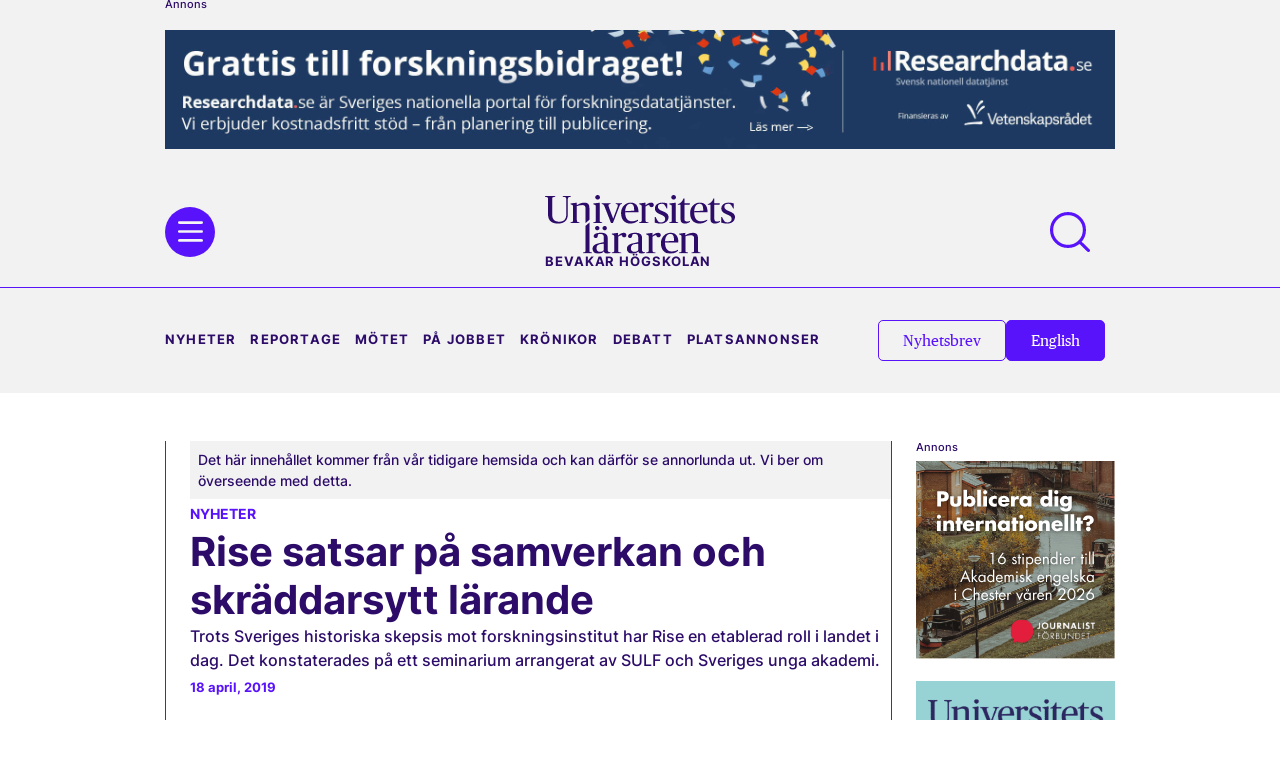

--- FILE ---
content_type: text/css
request_url: https://universitetslararen.se/wp-content/uploads/elementor/css/post-35098.css?ver=1765269065
body_size: 5289
content:
.elementor-kit-35098{--e-global-color-primary:#5913FB;--e-global-color-secondary:#000000;--e-global-color-text:#707070;--e-global-color-accent:#B5B5B5;--e-global-color-e415408:#FFFFFF;--e-global-color-a5a9672:#F2F2F2;--e-global-color-6d77d83:#2C0B69;--e-global-color-14df69b:#2CF29F;--e-global-color-f372451:#F33A6C;--e-global-color-a5d3fc8:#FFE6ED;--e-global-typography-primary-font-family:"Roboto";--e-global-typography-primary-font-weight:600;--e-global-typography-secondary-font-family:"Roboto Slab";--e-global-typography-secondary-font-weight:400;--e-global-typography-text-font-family:"Roboto";--e-global-typography-text-font-weight:400;--e-global-typography-accent-font-family:"Roboto";--e-global-typography-accent-font-weight:500;color:var( --e-global-color-6d77d83 );font-family:"Publico", Sans-serif;font-size:1.1rem;line-height:1.6em;}.elementor-kit-35098 button,.elementor-kit-35098 input[type="button"],.elementor-kit-35098 input[type="submit"],.elementor-kit-35098 .elementor-button{background-color:var( --e-global-color-primary );font-family:"Publico", Sans-serif;font-weight:500;color:var( --e-global-color-e415408 );border-style:solid;border-width:1px 1px 1px 1px;border-color:var( --e-global-color-primary );border-radius:5px 5px 5px 5px;}.elementor-kit-35098 button:hover,.elementor-kit-35098 button:focus,.elementor-kit-35098 input[type="button"]:hover,.elementor-kit-35098 input[type="button"]:focus,.elementor-kit-35098 input[type="submit"]:hover,.elementor-kit-35098 input[type="submit"]:focus,.elementor-kit-35098 .elementor-button:hover,.elementor-kit-35098 .elementor-button:focus{background-color:#F2F2F200;color:var( --e-global-color-primary );border-style:solid;border-width:1px 1px 1px 1px;border-color:var( --e-global-color-primary );}.elementor-kit-35098 e-page-transition{background-color:#FFBC7D;}.elementor-kit-35098 a{color:var( --e-global-color-primary );}.elementor-kit-35098 h1{font-family:"Publico", Sans-serif;font-size:3rem;font-weight:600;line-height:1.2em;}.elementor-kit-35098 h2{font-family:"Inter", Sans-serif;font-size:1.3rem;font-weight:500;line-height:1.5em;}.elementor-kit-35098 h3{font-family:"Inter", Sans-serif;font-size:1.1rem;font-weight:700;line-height:1.3em;}.elementor-kit-35098 h4{font-family:"Publico", Sans-serif;font-size:1.5rem;font-weight:600;line-height:1.1em;}.elementor-kit-35098 h5{color:var( --e-global-color-primary );font-family:"Inter", Sans-serif;font-size:1rem;font-weight:600;line-height:1.2em;}.elementor-kit-35098 h6{color:var( --e-global-color-6d77d83 );font-family:"Inter", Sans-serif;font-size:0.8rem;font-weight:700;text-transform:uppercase;line-height:1.2em;letter-spacing:0.9px;}.elementor-section.elementor-section-boxed > .elementor-container{max-width:1400px;}.e-con{--container-max-width:1400px;--container-default-padding-top:0px;--container-default-padding-right:0px;--container-default-padding-bottom:0px;--container-default-padding-left:0px;}.elementor-widget:not(:last-child){margin-block-end:0rem;}.elementor-element{--widgets-spacing:0rem 0rem;--widgets-spacing-row:0rem;--widgets-spacing-column:0rem;}{}h1.entry-title{display:var(--page-title-display);}@media(min-width:2400px){.elementor-section.elementor-section-boxed > .elementor-container{max-width:1800px;}.e-con{--container-max-width:1800px;}}@media(max-width:1440px){.elementor-kit-35098 h1{font-size:2.5rem;}.elementor-kit-35098 h2{font-size:1rem;}.elementor-section.elementor-section-boxed > .elementor-container{max-width:950px;}.e-con{--container-max-width:950px;}}@media(max-width:1024px){.elementor-kit-35098 h1{font-size:2.1rem;}.elementor-kit-35098 h4{font-size:1.5rem;}.elementor-section.elementor-section-boxed > .elementor-container{max-width:1024px;}.e-con{--container-max-width:1024px;}}@media(max-width:767px){.elementor-kit-35098 h4{font-size:1.5rem;}.elementor-section.elementor-section-boxed > .elementor-container{max-width:767px;}.e-con{--container-max-width:767px;}}/* Start custom CSS *//* Separator Elementor */
.separator-right.elementor-widget-loop-grid .e-loop-item > .e-con::after, .separator-right2.elementor-widget-loop-grid .e-loop-item > .e-con::after{content: "";position: absolute; right: -1rem; /* Adjust the position to align the separator */top: 0;width: 1px;height: 100%;background-color:#5913FB;}

.separator-bottom.elementor-widget-loop-grid .e-loop-item > .e-con::after{content: "";position: absolute;bottom: -1rem; /* Adjust the position to align the separator */left: 0;width: 100%;height: 1px;background-color: #5913FB;}
.separator-right.elementor-widget-loop-grid .e-loop-item:last-child > .e-con::after, .separator-bottom.elementor-widget-loop-grid .e-loop-item:last-child > .e-con::after, .separator-bottom .jet-listing-grid.jet-listing .jet-listing-grid__item:last-child::after, .separator-right .jet-listing-grid.jet-listing .jet-listing-grid__item:last-child::after  {display: none; /* Hides the separator for the last post */}

/* Separator Jetengine */
.separator-bottom .jet-listing-grid.jet-listing .jet-listing-grid__item, .separator-right .jet-listing-grid.jet-listing .jet-listing-grid__item {position: relative;}
 .separator-right .jet-listing-grid.jet-listing .jet-listing-grid__item::after {content: "";position: absolute; right: 0rem; /* Adjust the position to align the separator */top: 0;width: 1px;height: 100%;background-color:#5913FB;}
 .separator-bottom .jet-listing-grid.jet-listing .jet-listing-grid__item::after {content: "";position: absolute;bottom: 0rem; /* Adjust the position to align the separator */left: 0;width: 100%;height: 1px;background-color: #5913FB;}
#temabild img{height:100px;}
div#flodes1, div#flodes2{ padding:2rem 0rem 2rem 0rem;}
div#flodes-mobil, div#flodes2-mobil{padding:1rem 0rem 0.5rem 0rem;}
div#flodes1, div#flodes-mobil, div#flodes2, div#flodes2-mobil{border-top: 1px solid #5913FB;border-bottom: 1px solid #5913FB;}
#unive-grid-226 {display: flex;flex-direction: column-reverse;}
.unive-adlabel {font-size: 0.7rem;font-family: 'Inter';line-height: 1.1em;margin-bottom: 0.5rem;}
.nyhetsbrev img, .newsletter img {display: none !important;}
.elementor-page-35140 div#nyhetsbrev, 
.elementor-page-36957 div#nyhetsbrev,
.elementor-page-36975 div#nyhetsbrev,
.elementor-page-36990 div#nyhetsbrev,
.elementor-page-37802 div#nyhetsbrev,
.elementor-page-35267 div#nyhetsbrev,
.elementor-page-71657 div#nyhetsbrev,
.elementor-page-38478 div#nyhetsbrev,
.elementor-page-38328 div#nyhetsbrev 
{display: none !important;}
button:focus,
input[type="text"]:focus {outline: none;}
.elementor-column-gap-default>.elementor-column>.elementor-element-populated{padding:0px !important;}
.header-2 {transform: translatey(-200px); -moz-transition: all .3s ease!important; -webkit-transition: all .3s ease!important;transition: all .3s ease!important;}
.elementor-35202 .elementor-element.elementor-element-3199596:not(.elementor-motion-effects-element-type-background), .elementor-35202 .elementor-element.elementor-element-3199596 > .elementor-motion-effects-container > .elementor-motion-effects-layer {width: 100% !important;}
.elementor-sticky--effects.header-2  {height: auto!important;transform: translatey(0px);width:100% !important;}
.elementor-sticky--effects.header-1 {display: none!important;}
.green a:hover, .green span:hover{color:#2CF29F !important;}
#purple span {color:#5913FB;}
#pink span {color:#F33A6C;}
#purple span, #pink span {font-weight:700;font-family: "Inter", Sans-serif; font-size:0.8rem;}
#purple-hov:hover, #purple-hov a:hover {color:#5913FB;}
#pink-hov:hover, #pink-hov a:hover{color:#F33A6C;}
#dark-purple-hov:hover, #dark-purple-hov a:hover, #dark-purple-hov h5:hover{color:#2C0B69;}
.meny-ikon{height:50px; width:50px;}
.uppercase a.elementor-post-info__terms-list-item{text-transform:uppercase;}
.uppercase{font-family: "Inter", Sans-serif;font-size: 0.8rem;font-weight: 700;}

/* Bildboxar */
.bildbox-byline .elementor-image-box-wrapper .elementor-image-box-img, .bildbox .elementor-image-box-wrapper .elementor-image-box-img {height: 120px !important; width:50px !important;}
.bildbox-byline .elementor-image-box-img img, .bildbox .elementor-image-box-img img{height:100%!important; object-fit:cover!important; width:100%!important;}
.bildbox-byline .elementor-image-box-wrapper .elementor-image-box-img, .bildbox .elementor-image-box-wrapper .elementor-image-box-img{width:38% !important;}
.bildbox-byline p.elementor-image-box-description,.bildbox p.elementor-image-box-description {line-height: 1.3em; font-size:0.9rem;}
.bildbox-byline span{font-weight: 500;font-family:"Inter", Sans-serif;font-size: 0.7rem; font-style: italic;}
span.byline-bildbox{font-weight: 600;font-size: 0.6rem;  font-family: "Inter", Sans-serif;text-transform: uppercase; font-style: normal}


.tidningar .jet-listing-grid__slider-icon{border-radius:100%;}
.tidningar .jet-listing-grid__slider-icon.prev-arrow.slick-arrow{border:1px solid #5913FB; background-color:transparent; color:#5913FB;}

/* Gamla artiklar */
.fotograf-eng span::before{content:'Photo: '; font-weight:600;text-transform:uppercase;font-size:0.7rem;}

/* Nyhetsbrev */
.al-heading-wrapper {text-align: center;color: #fff;font-family: 'Publico'; margin-bottom:1.5rem !important;font-size: 2.3rem;line-height: 1.2em;}
input#NM_110204_0, input#NM_150994_0 {border: 0px;height: 50px;margin-top: 0.3rem;}
input#NM_110206_0, input#NM_150992_0 {width: 100%;background-color: #2CF29F;margin-top: 1rem;height: 50px;font-family: "Inter", Sans-serif;font-weight: 500;font-size: 1rem; color: #5913fb; border: 1px solid #5913fb;}
input#NM_110206_0:hover, input#NM_150992_0:hover {background-color: #5913fb;color: #2CF29F; border: 1px solid #2CF29F;}
.nyhetsbrev .al-input-field, .newsletter .al-input-field {color:#2CF29F;font-family: "Inter", Sans-serif;font-weight: 500;font-size: 1rem; text-align:left;}
.afp-ea4617226119a78dda076158cbaef41d.al-template-cfcd208495d565ef66e7dff9f98764da, .afp-af3de23c3548eaaf65ba6278bacbf607.al-template-cfcd208495d565ef66e7dff9f98764da {font-size: 2.5rem;color: #fff; text-align:center; line-height:1.2em;}

/* Meny */
.meny .e--pointer-underline .elementor-item:after {content: "\f192";font-family: "Font Awesome 5 Free";font-weight: 900;font-size: 14px;padding:0px 5px 0px 0px; color:#5913FB; bottom: -2px; text-align:center;}
.meny .e--pointer-underline .elementor-item:active:after{color:#5913FB;}
.meny-footer .e--pointer-underline .elementor-item:active:after{color:#2CF29F;}
.meny-footer .e--pointer-underline .elementor-item:after {content: "\f192";font-family: "Font Awesome 5 Free";font-weight: 900;font-size: 14px;padding:0px 5px 0px 0px; color:#2CF29F; bottom: -2px; text-align:center;}

/* Typsnitt */
.ikon-utdrag p {font-family: "Inter", Sans-serif;font-size: 1.1rem;font-weight: 400;line-height: 1.2em !important;}
.sulf-sans p, .sulf-sans{font-family: "Inter", Sans-serif;font-weight:700; font-size:1rem;line-height:1.5em;}
.sulf-sans-thin p, .sulf-sans-thin{font-family: "Inter", Sans-serif !important;font-weight:400; font-size:0.9rem;line-height:1.5em;}
.sulf-sans-white p, .sulf-sans-white{font-family: "Inter", Sans-serif;font-weight:500; font-size:1rem;color: #FFF;}
.sulf-sans a{color:inherit;}
.brodtext p strong, .brodtext p b, .kronika p strong, .kronika p b {font-family: "Inter", Sans-serif;}
.kronika-h3 h3{font-size:1.5rem !important;}

/* Sök */

/* Mest last */
.mest-last ul {padding:0px !important;}
.wtpsw-post-thumb-right h6 a.wtpsw-post-title {color: #5913FB;text-transform: none;font-size: 1rem;line-height: 1.2em; font-weight: 600;font-family: "Inter", Sans-serif;letter-spacing: 0px;}
.mest-last .wtpsw-post-thumb-right h6 a.wtpsw-post-title:before, .ikon-utdrag p::before, .ikon-puffrubrik h5::before{content: "\f192";font-family: "Font Awesome 5 Free";font-weight: 900;font-size: 14px;padding:0px 5px 0px 0px; color:#2C0B69;}
.mest-last .wtpsw-post-thumb-right h6 a.wtpsw-post-title:hover{color:#2C0B69;}
.wtpsw-post-items .wtpsw-post-li {padding: 20px 0px 10px 0px !important;}
#trending-posts .slick-slide {position: relative;}
#trending-posts .slick-initialized {counter-reset: slide;}
#trending-posts .slick-slide:not(.slick-cloned)::before {content: counter(slide);counter-increment: slide;position: absolute;top: 10px;left: 30px;background-color:#5913FB;color: #fff;font-size: 1rem;font-weight: bold;display:flex !important;justify-content:center;align-items:center;border-radius: 100%;z-index: 1;height:40px;width:40px;}
#trending-posts .wtpsw-post-carousel .slick-arrow{display:flex !important;justify-content:center;align-items:center;}
#trending-posts .wtpsw-post-carousel.design-1 .slick-next {top: -52px;margin: 0px;background-color: #5913FB;width: 30px;height:30px;border-radius: 100%;}
#trending-posts .wtpsw-post-carousel.design-1 .slick-prev{left: 93%;top: -52px;background-color: #FFF;border:1px solid #5913FB;width: 30px;height:30px;border-radius: 100%;margin:0px 10px 0px 0px;}
#trending-posts .wtpsw-post-carousel.design-1 .slick-next svg {fill: #FFF;height: 15px;width: 15px;}
#trending-posts .wtpsw-post-carousel.design-1 .slick-prev svg {fill: #5913FB;height: 15px;width: 15px;}
#trending-posts .wtpsw-medium-12.wtpswcolumns {display: flex;flex-direction: column;}
#trending-posts .wtpswcolumn, .wtpswcolumns{padding-left:1rem !important;}
#trending-posts .wtpsw-post-carousel.design-1 .wtpsw-post-title a, .wtpsw-post-carousel h4.wtpsw-post-title{font-family:"Inter", sans-serif;font-size:1.1rem;color:#2C0B69;order: 2;}
#trending-posts .wtpsw-date-post, .wtpsw-date-post a, .wtpsw-post-stats {font-weight:700;font-family:"Inter", sans-serif;font-size:0.8rem;color:#5913FB;}
#trending-posts .wtpsw-post-carousel .wtpsw-post-stats {margin-bottom: 0px !important;}
#trending-posts .wtpsw-post-carousel.design-1 .wtpsw-post-image-bg {height: 170px !important;margin-bottom: 0px !important;}
#trending-posts .wtpsw-post-carousel.design-1 .wtpsw-post-title a:hover{color:#5913FB;}
.ikon-puffrubrik-pink h5::before{content: "\f192";font-family: "Font Awesome 5 Free";font-weight: 900;font-size: 14px;padding:0px 5px 0px 0px; color:#F33A6C;}
.ikon-puffrubrik-pink h5 {color:#2C0B69;}
.ikon-utdrag p::before{color:#5913FB !important;}
.wtpsw-date-post {margin-top: 0px; color:#2C0B69;font-family: "Inter", Sans-serif;font-size: 0.8rem !important;font-weight: 700;}

/* Listningar */
.separator .elementor-loop-container > div:last-of-type > div {border-bottom: 0 !important;}
.separator-left .elementor-loop-container > div:last-of-type > div {border-right: 0 !important;}
.separator2 .elementor-loop-container > div:nth-last-child(-n+2) > div {border-bottom: 0 !important;}
.separator3 .elementor-loop-container > div:nth-last-child(-n+3) > div {border-bottom: 0 !important;}
.senaste-box{height:600px;}
.senaste-box-jobb{height:600px;}
.elementor-widget .elementor-icon-list-item a { align-items: flex-start;}
.etiketter .elementor-icon-list-items .elementor-icon-list-item .elementor-icon-list-text span, .etiketter-pink .elementor-icon-list-items .elementor-icon-list-item .elementor-icon-list-text span{display: flex;flex-wrap: wrap;gap: 2px;}
.etiketter a.elementor-post-info__terms-list-item {padding: 0.5rem;border: 1px solid #5913FB;border-radius: 5px;margin-bottom: 6px;}
.etiketter a.elementor-post-info__terms-list-item:hover {background-color: #5913FB;color:#fff;}
.etiketter .elementor-icon-list-items span:not(a), .etiketter-pink .elementor-icon-list-items span:not(a) {
    color: transparent !important;}
.etiketter-pink a.elementor-post-info__terms-list-item {padding: 0.5rem;border: 1px solid #F33A6C;border-radius: 5px;color:#F33A6C;margin-bottom: 6px;}
.etiketter-pink a.elementor-post-info__terms-list-item:hover {background-color: #F33A6C;color:#fff;}
.hide, #hide{display:none;}
.bildbox .elementor-image-box-wrapper .elementor-image-box-img {height: 100px;}
.bildbox .elementor-image-box-img img{height:100%; object-fit:cover;}
.bildbox p.elementor-image-box-description {line-height: 1.3em;}

/* Citat och bildtexter */
blockquote {margin:3rem 0rem 3rem 0rem;width:500px;}
blockquote p {font-size: 1.5rem;line-height: 1.2em;color: #5913FB;font-family: "Inter", Sans-serif;padding:1rem 0rem 0rem 0rem;font-weight:500;margin:0px;}
blockquote p strong, cite {font-size:0.7rem;color:#2C0B69;text-transform:uppercase;font-style: inherit;font-family: "Inter", Sans-serif;font-weight: 600;}
blockquote::before {content:'';display:flex;height:10px;width: 50px;background:#5913FB}
.kronika blockquote::before {content:'';display:flex;height:10px;width: 50px;background:#F33A6C;}
.kronika blockquote p strong, .kronika cite {font-size:0.7rem;color:#F33A6C;text-transform:uppercase;font-style: inherit;font-family: "Inter", Sans-serif;font-weight: 600;}
.kronika blockquote p {font-size: 1.5rem;line-height: 1.2em;color:#F33A6C;font-family: "Inter", Sans-serif;padding:1rem 0rem 0rem 0rem;font-weight:500;margin:0px;}
.bildkarusell figcaption {padding:0.5rem 0rem 0rem 4rem;}
.utvald-bild figcaption, .utvald-bild span  {padding:0.5rem 0rem 0rem 6rem;}
.utvald-bild-lang figcaption.widget-image-caption.wp-caption-text {position: absolute;bottom: 56px;left:0;padding: 10px;width: 70%;}
.bild-caption figcaption.widget-image-caption.wp-caption-text{margin-left:4rem;}

/* Artiklar */
.skribent-first span::before, .skribent-first-debatt span::before, .skribent-old span::before{content:'Text: '; font-weight:600;text-transform:uppercase;font-size:0.7rem;}
.skribent span::after, .skribent-first span::after{content:' - Kontakta '; color:#B5B5B5; font-weight:500;}
.fotograf span::before{content:'Foto: '; font-weight:600;text-transform:uppercase;font-size:0.7rem;}
.sulf-fakta .elementor-cta__title::before, .sulf-fakta h2::before{content:'Fakta. '; font-weight:600;text-transform:uppercase;color:#000;}
.sulf-facts .elementor-cta__title::before, .sulf-facts h2::before{content:'Facts. '; font-weight:600;text-transform:uppercase;color:#000;}
.sulf-fakta ul, .sulf-fakta ol, .sulf-facts ul, .sulf-facts ol {padding-inline-start: 20px; margin:-8px 0px 0px 0px;}
.skribent-eng span::after, .skribent-eng-first span::after{content:' - Contact '; color:#B5B5B5; font-weight:500;}

/* Knappar */
.btn-invert .elementor-button {background-color:#fff !important; color: #5913FB;}
.btn-invert .elementor-button:hover {background-color:#5913FB !important; color: #FFF;}

/* Widgets */
.vidarelasning span.elementor-cta__button.elementor-button.elementor-size-sm {display:none;}
.vidarelasning .elementor-cta__description:hover{color:#5913FB !important;}
.vidarelasning .elementor-cta__description{margin:5px 0px 0px 0px;}
.vidarelasning .elementor-cta__description::after, .vidarelasning h2::after{content: "\f061";font-family: "Font Awesome 5 Free";font-weight: 900;font-size: 20px;color:#5913FB; margin:0px 0px 0px 10px;}
.vidarelasning h2{line-height:1.1em;color:#2C0B69;}

/* html */
h1,h2,h3,h4,h5,h6 { margin-top: 0rem !important;margin-bottom: 0rem !important;}
h4, h3, .sulf-sans-thin p {word-wrap: break-word;overflow-wrap: break-word;-webkit-hyphens: auto;-moz-hyphens: auto;hyphens: auto;}
input::placeholder, textarea::placeholder {opacity: 1 !important;}
/* clears the ‘X’ from Internet Explorer */
input[type=search]::-ms-clear { display: none; width : 0; height: 0; }
input[type=search]::-ms-reveal { display: none; width : 0; height: 0; }
/* clears the ‘X’ from Chrome */
input[type="search"]::-webkit-search-decoration,
input[type="search"]::-webkit-search-cancel-button,
input[type="search"]::-webkit-search-results-button,
input[type="search"]::-webkit-search-results-decoration { display: none;}


@media (min-width: 2400px) {
div#flodes1 img, div#flodes2 img{width:1600px;}
#temabild img{height:140px;}
}

@media (min-width:1400px) and (max-width:2400px) {
.senaste-box-jobb{height:650px;}
}

@media (max-width: 1440px) {
.search-form input.search-field:focus {width: 300px;}
.senaste-box-jobb{height:auto;}
.separator-left .elementor-loop-container > div:last-of-type > div {border-right: 0 !important; border-bottom: 0 !important;}
#temabild img{height:140px;}
#trending-posts .wtpsw-post-carousel.design-1 .slick-prev{left: 90%;}
#trending-posts .wtpsw-post-carousel.design-1 .wtpsw-post-title a, .wtpsw-post-carousel h4.wtpsw-post-title{font-family:"Inter", sans-serif;font-size:1rem;}
#trending-posts .wtpsw-post-carousel.design-1 .wtpsw-post-image-bg{height:100px !important;}
.sidebar {position:relative !important;}
}

@media (max-width: 1024px) {
.kronika-h3 h3{font-size:1.2rem !important;}
.senaste-box{height:580px;}
.bild-caption figcaption.widget-image-caption.wp-caption-text{margin-left:0rem;}
.bildkarusell figcaption {padding:0.5rem 0rem 0rem 0rem;}
.sidebar {position:relative !important;}
.display-none, #display-none{display:none;}
#trending-posts .wtpsw-post-carousel.design-1 .slick-prev{left: 90%;}
.jet-listing-grid__scroll-slider::-webkit-scrollbar {display: none;}
.senaste-box-jobb{height:auto;}
.separator .elementor-loop-container > div:last-of-type > div {border-bottom: 0px !important;}
.separator2 .elementor-loop-container > div:nth-last-child(-n+2) > div {border-bottom: 1px solid #5913FB !important;}
.separator3 .elementor-loop-container > div:nth-last-child(-n+3) > div {border-bottom: 1px solid #5913FB !important;}
.search-form input.search-field:focus {width: 220px !important;}
 .separator-bottom .jet-listing-grid.jet-listing .jet-listing-grid__item::after {width:0%;}
}

@media (max-width: 767px) {
#trending-posts .wtpsw-post-carousel.design-1 .wtpsw-post-image-bg {height: 180px !important;}
#trending-posts .wtpsw-post-carousel.design-1 .slick-prev {left: 80%;}
.al-heading-wrapper {font-size: 1.5rem;}
.separator-right.elementor-widget-loop-grid .e-loop-item > .e-con::after{content: "";position: absolute;top: -1rem; left: 0;width: 100%;height: 1px;background-color:#5913FB;}
 .separator-right .jet-listing-grid.jet-listing .jet-listing-grid__item::after {content: "";position: absolute;top: 0rem; left: 0;width: 100%;height: 1px;background-color: #5913FB;}
.separator-bottom .jet-listing-grid.jet-listing .jet-listing-grid__item::after {content: "";position: absolute;bottom: 0rem; /* Adjust the position to align the separator */left: 0;width: 100%;height: 1px;background-color: #5913FB;}
.separator-right.elementor-widget-loop-grid .e-loop-item:last-child > .e-con::after, .separator-right .jet-listing-grid.jet-listing .jet-listing-grid__item:last-child::after{display: flex !important;}
body, html {overflow-x:hidden;}
.annonser{margin: 0px auto;}
blockquote {width: 100%;}
.utvald-bild figcaption, .utvald-bild span {padding: 0rem;}
.senaste-box, .senaste-box-jobb{height:auto;}
.meny-footer .elementor-nav-menu--layout-horizontal .elementor-nav-menu {flex-direction: column;}
.meny-footer .e--pointer-underline .elementor-item:after {content: none;}
.utvald-bild-lang figcaption.widget-image-caption.wp-caption-text {position: relative;bottom: 0;width:100%;padding:1.5rem 1.5rem 0rem 1.5rem;}
.vidarelasning .elementor-cta__description::after, .vidarelasning h2::after{font-size:13px;}
#trending-posts .wtpsw-post-carousel.design-1 .slick-prev{left: 80%;}
.wtpswcolumn, .wtpswcolumns {padding-right: 0em;}
.elementor-search-form__toggle :before {content: ''; display: block; width: 40px; height: 40px; background: url(/wp-content/uploads/2023/03/search-icon-1.svg); background-size: cover; background-repeat: no-repeat;}
.elementor-search-form__toggle svg{display:none !important;}
.elementor-search-form--skin-full_screen .elementor-search-form__toggle i:before {font-size: 0px !important;}
.elementor-lightbox .dialog-lightbox-close-button {font-size: 25px;right: 2%;top: 5%;}
.hide-mobile, #hide-mobile{display:none;}
.show-mobile {display:block !important;}
.sulf-sans-thin p{ font-size:0.8rem;}

.bildbox .elementor-image-box-wrapper, .bildbox-byline .elementor-image-box-wrapper {display: flex;flex-wrap: nowrap;align-items: center;}
.bildbox .elementor-image-box-content, .bildbox-byline .elementor-image-box-content {margin: 0.7rem;}
.bildbox p.elementor-image-box-description, .bildbox-byline p.elementor-image-box-description{font-size:0.8rem;}
.bildbox h5, .bildbox-byline h5 {font-size:0.9rem;}
.bildbox-byline .elementor-image-box-wrapper .elementor-image-box-img, .bildbox .elementor-image-box-wrapper .elementor-image-box-img { width:160px !important;}

}/* End custom CSS */
/* Start Custom Fonts CSS */@font-face {
	font-family: 'Publico';
	font-style: normal;
	font-weight: 300;
	font-display: swap;
	src: url('https://universitetslararen.se/wp-content/uploads/2023/05/PublicoHeadline-Light-Web.woff2') format('woff2'),
		url('https://universitetslararen.se/wp-content/uploads/2023/05/PublicoHeadline-Light-Web.woff') format('woff');
}
@font-face {
	font-family: 'Publico';
	font-style: normal;
	font-weight: 400;
	font-display: swap;
	src: url('https://universitetslararen.se/wp-content/uploads/2023/05/PublicoText-Roman-Web.woff2') format('woff2'),
		url('https://universitetslararen.se/wp-content/uploads/2023/05/PublicoText-Roman-Web.woff') format('woff');
}
@font-face {
	font-family: 'Publico';
	font-style: normal;
	font-weight: 600;
	font-display: swap;
	src: url('https://universitetslararen.se/wp-content/uploads/2023/05/PublicoText-Semibold-Web.woff2') format('woff2'),
		url('https://universitetslararen.se/wp-content/uploads/2023/05/PublicoText-Semibold-Web.woff') format('woff');
}
@font-face {
	font-family: 'Publico';
	font-style: italic;
	font-weight: 400;
	font-display: swap;
	src: url('https://universitetslararen.se/wp-content/uploads/2023/05/PublicoHeadline-Italic-Web.woff2') format('woff2'),
		url('https://universitetslararen.se/wp-content/uploads/2023/05/PublicoHeadline-Italic-Web.woff') format('woff');
}
/* End Custom Fonts CSS */
/* Start Custom Fonts CSS */@font-face {
	font-family: 'Inter';
	font-style: normal;
	font-weight: 500;
	font-display: swap;
	src: url('https://universitetslararen.se/wp-content/uploads/2023/04/inter-v12-latin-500.eot');
	src: url('https://universitetslararen.se/wp-content/uploads/2023/04/inter-v12-latin-500.eot?#iefix') format('embedded-opentype'),
		url('https://universitetslararen.se/wp-content/uploads/2023/04/inter-v12-latin-500.woff2') format('woff2'),
		url('https://universitetslararen.se/wp-content/uploads/2023/04/inter-v12-latin-500.woff') format('woff'),
		url('https://universitetslararen.se/wp-content/uploads/2023/04/inter-v12-latin-500.ttf') format('truetype'),
		url('https://universitetslararen.se/wp-content/uploads/2023/04/inter-v12-latin-500.svg#Inter') format('svg');
}
@font-face {
	font-family: 'Inter';
	font-style: normal;
	font-weight: 600;
	font-display: swap;
	src: url('https://universitetslararen.se/wp-content/uploads/2023/04/inter-v12-latin-600.eot');
	src: url('https://universitetslararen.se/wp-content/uploads/2023/04/inter-v12-latin-600.eot?#iefix') format('embedded-opentype'),
		url('https://universitetslararen.se/wp-content/uploads/2023/04/inter-v12-latin-600.woff2') format('woff2'),
		url('https://universitetslararen.se/wp-content/uploads/2023/04/inter-v12-latin-600.woff') format('woff'),
		url('https://universitetslararen.se/wp-content/uploads/2023/04/inter-v12-latin-600.ttf') format('truetype'),
		url('https://universitetslararen.se/wp-content/uploads/2023/04/inter-v12-latin-600.svg#Inter') format('svg');
}
@font-face {
	font-family: 'Inter';
	font-style: normal;
	font-weight: 700;
	font-display: swap;
	src: url('https://universitetslararen.se/wp-content/uploads/2023/04/inter-v12-latin-700.eot');
	src: url('https://universitetslararen.se/wp-content/uploads/2023/04/inter-v12-latin-700.eot?#iefix') format('embedded-opentype'),
		url('https://universitetslararen.se/wp-content/uploads/2023/04/inter-v12-latin-700.woff2') format('woff2'),
		url('https://universitetslararen.se/wp-content/uploads/2023/04/inter-v12-latin-700.woff') format('woff'),
		url('https://universitetslararen.se/wp-content/uploads/2023/04/inter-v12-latin-700.ttf') format('truetype'),
		url('https://universitetslararen.se/wp-content/uploads/2023/04/inter-v12-latin-700.svg#Inter') format('svg');
}
/* End Custom Fonts CSS */

--- FILE ---
content_type: text/css
request_url: https://universitetslararen.se/wp-content/uploads/elementor/css/post-36861.css?ver=1765269067
body_size: 1395
content:
.elementor-36861 .elementor-element.elementor-element-63b051d{--display:flex;--flex-direction:column;--container-widget-width:100%;--container-widget-height:initial;--container-widget-flex-grow:0;--container-widget-align-self:initial;--flex-wrap-mobile:wrap;--gap:0px 0px;--row-gap:0px;--column-gap:0px;--padding-top:0rem;--padding-bottom:6rem;--padding-left:0rem;--padding-right:0rem;}.elementor-36861 .elementor-element.elementor-element-46cc9ff{--display:flex;--flex-direction:column;--container-widget-width:100%;--container-widget-height:initial;--container-widget-flex-grow:0;--container-widget-align-self:initial;--flex-wrap-mobile:wrap;}.elementor-36861 .elementor-element.elementor-element-d7930a2 > .elementor-widget-container{border-style:solid;border-width:0px 0px 1px 0px;border-color:var( --e-global-color-e415408 );}.elementor-36861 .elementor-element.elementor-element-298d63a > .elementor-widget-container{padding:3rem 0rem 0rem 0rem;}.elementor-36861 .elementor-element.elementor-element-298d63a img{width:260px;}.elementor-36861 .elementor-element.elementor-element-fe82076{--display:flex;--flex-direction:row;--container-widget-width:calc( ( 1 - var( --container-widget-flex-grow ) ) * 100% );--container-widget-height:100%;--container-widget-flex-grow:1;--container-widget-align-self:stretch;--flex-wrap-mobile:wrap;--justify-content:space-between;--align-items:center;border-style:solid;--border-style:solid;border-width:0px 0px 0px 0px;--border-top-width:0px;--border-right-width:0px;--border-bottom-width:0px;--border-left-width:0px;border-color:var( --e-global-color-e415408 );--border-color:var( --e-global-color-e415408 );--margin-top:3rem;--margin-bottom:0rem;--margin-left:0rem;--margin-right:0rem;}.elementor-36861 .elementor-element.elementor-element-de7a831 .elementor-nav-menu .elementor-item{font-family:"Inter", Sans-serif;font-size:0.8rem;font-weight:700;text-transform:uppercase;letter-spacing:1.2px;}.elementor-36861 .elementor-element.elementor-element-de7a831 .elementor-nav-menu--main .elementor-item{color:var( --e-global-color-e415408 );fill:var( --e-global-color-e415408 );padding-left:0px;padding-right:0px;padding-top:0px;padding-bottom:0px;}.elementor-36861 .elementor-element.elementor-element-de7a831 .elementor-nav-menu--main .elementor-item:hover,
					.elementor-36861 .elementor-element.elementor-element-de7a831 .elementor-nav-menu--main .elementor-item.elementor-item-active,
					.elementor-36861 .elementor-element.elementor-element-de7a831 .elementor-nav-menu--main .elementor-item.highlighted,
					.elementor-36861 .elementor-element.elementor-element-de7a831 .elementor-nav-menu--main .elementor-item:focus{color:var( --e-global-color-14df69b );fill:var( --e-global-color-14df69b );}.elementor-36861 .elementor-element.elementor-element-de7a831 .elementor-nav-menu--main:not(.e--pointer-framed) .elementor-item:before,
					.elementor-36861 .elementor-element.elementor-element-de7a831 .elementor-nav-menu--main:not(.e--pointer-framed) .elementor-item:after{background-color:#02010100;}.elementor-36861 .elementor-element.elementor-element-de7a831 .e--pointer-framed .elementor-item:before,
					.elementor-36861 .elementor-element.elementor-element-de7a831 .e--pointer-framed .elementor-item:after{border-color:#02010100;}.elementor-36861 .elementor-element.elementor-element-de7a831 .elementor-nav-menu--main .elementor-item.elementor-item-active{color:var( --e-global-color-14df69b );}.elementor-36861 .elementor-element.elementor-element-de7a831{--e-nav-menu-horizontal-menu-item-margin:calc( 30px / 2 );}.elementor-36861 .elementor-element.elementor-element-de7a831 .elementor-nav-menu--main:not(.elementor-nav-menu--layout-horizontal) .elementor-nav-menu > li:not(:last-child){margin-bottom:30px;}.elementor-36861 .elementor-element.elementor-element-48e0713 .elementor-button{background-color:var( --e-global-color-14df69b );fill:var( --e-global-color-6d77d83 );color:var( --e-global-color-6d77d83 );border-style:solid;border-color:var( --e-global-color-14df69b );}.elementor-36861 .elementor-element.elementor-element-48e0713 .elementor-button:hover, .elementor-36861 .elementor-element.elementor-element-48e0713 .elementor-button:focus{background-color:var( --e-global-color-primary );color:var( --e-global-color-14df69b );border-color:var( --e-global-color-14df69b );}.elementor-36861 .elementor-element.elementor-element-48e0713 .elementor-button:hover svg, .elementor-36861 .elementor-element.elementor-element-48e0713 .elementor-button:focus svg{fill:var( --e-global-color-14df69b );}.elementor-36861 .elementor-element.elementor-element-ef8a40d{--display:flex;--flex-direction:row;--container-widget-width:initial;--container-widget-height:100%;--container-widget-flex-grow:1;--container-widget-align-self:stretch;--flex-wrap-mobile:wrap;--gap:0px 0px;--row-gap:0px;--column-gap:0px;--flex-wrap:wrap;--padding-top:0rem;--padding-bottom:3rem;--padding-left:0rem;--padding-right:0rem;}.elementor-36861 .elementor-element.elementor-element-06bc3ea{--display:flex;--flex-direction:column;--container-widget-width:100%;--container-widget-height:initial;--container-widget-flex-grow:0;--container-widget-align-self:initial;--flex-wrap-mobile:wrap;border-style:solid;--border-style:solid;border-width:0px 0px 0px 1px;--border-top-width:0px;--border-right-width:0px;--border-bottom-width:0px;--border-left-width:1px;border-color:var( --e-global-color-e415408 );--border-color:var( --e-global-color-e415408 );--padding-top:0rem;--padding-bottom:0rem;--padding-left:1rem;--padding-right:0rem;}.elementor-36861 .elementor-element.elementor-element-0c4bea1 .elementor-nav-menu .elementor-item{font-family:"Inter", Sans-serif;font-size:0.8rem;font-weight:700;text-transform:uppercase;letter-spacing:1.2px;}.elementor-36861 .elementor-element.elementor-element-0c4bea1 .elementor-nav-menu--main .elementor-item{color:var( --e-global-color-e415408 );fill:var( --e-global-color-e415408 );padding-left:0px;padding-right:0px;padding-top:0px;padding-bottom:0px;}.elementor-36861 .elementor-element.elementor-element-0c4bea1 .elementor-nav-menu--main .elementor-item:hover,
					.elementor-36861 .elementor-element.elementor-element-0c4bea1 .elementor-nav-menu--main .elementor-item.elementor-item-active,
					.elementor-36861 .elementor-element.elementor-element-0c4bea1 .elementor-nav-menu--main .elementor-item.highlighted,
					.elementor-36861 .elementor-element.elementor-element-0c4bea1 .elementor-nav-menu--main .elementor-item:focus{color:var( --e-global-color-14df69b );fill:var( --e-global-color-14df69b );}.elementor-36861 .elementor-element.elementor-element-0c4bea1{--e-nav-menu-horizontal-menu-item-margin:calc( 10px / 2 );}.elementor-36861 .elementor-element.elementor-element-0c4bea1 .elementor-nav-menu--main:not(.elementor-nav-menu--layout-horizontal) .elementor-nav-menu > li:not(:last-child){margin-bottom:10px;}.elementor-36861 .elementor-element.elementor-element-101464b{--display:flex;--flex-direction:column;--container-widget-width:100%;--container-widget-height:initial;--container-widget-flex-grow:0;--container-widget-align-self:initial;--flex-wrap-mobile:wrap;border-style:solid;--border-style:solid;border-width:0px 0px 0px 1px;--border-top-width:0px;--border-right-width:0px;--border-bottom-width:0px;--border-left-width:1px;border-color:var( --e-global-color-e415408 );--border-color:var( --e-global-color-e415408 );--padding-top:0rem;--padding-bottom:0rem;--padding-left:1rem;--padding-right:0rem;}.elementor-36861 .elementor-element.elementor-element-997fa64{color:var( --e-global-color-e415408 );}.elementor-36861 .elementor-element.elementor-element-2f6c7c6{--display:flex;--flex-direction:column;--container-widget-width:100%;--container-widget-height:initial;--container-widget-flex-grow:0;--container-widget-align-self:initial;--flex-wrap-mobile:wrap;border-style:solid;--border-style:solid;border-width:0px 0px 0px 1px;--border-top-width:0px;--border-right-width:0px;--border-bottom-width:0px;--border-left-width:1px;border-color:var( --e-global-color-e415408 );--border-color:var( --e-global-color-e415408 );--padding-top:0rem;--padding-bottom:0rem;--padding-left:1rem;--padding-right:0rem;}.elementor-36861 .elementor-element.elementor-element-7745d3d{color:var( --e-global-color-e415408 );}.elementor-36861 .elementor-element.elementor-element-eac99e8{--display:flex;--flex-direction:column;--container-widget-width:100%;--container-widget-height:initial;--container-widget-flex-grow:0;--container-widget-align-self:initial;--flex-wrap-mobile:wrap;--gap:1rem 1rem;--row-gap:1rem;--column-gap:1rem;--padding-top:0rem;--padding-bottom:3rem;--padding-left:0rem;--padding-right:0rem;}.elementor-36861 .elementor-element.elementor-element-fdbc895 .elementor-heading-title{color:var( --e-global-color-e415408 );}.elementor-36861 .elementor-element.elementor-element-bdf1eeb .elementor-heading-title{color:var( --e-global-color-14df69b );}.elementor-36861:not(.elementor-motion-effects-element-type-background), .elementor-36861 > .elementor-motion-effects-container > .elementor-motion-effects-layer{background-color:var( --e-global-color-primary );}.elementor-36861{margin:4rem 0rem 0rem 0rem;}.elementor-theme-builder-content-area{height:400px;}.elementor-location-header:before, .elementor-location-footer:before{content:"";display:table;clear:both;}@media(max-width:1440px){.elementor-36861 .elementor-element.elementor-element-63b051d{--padding-top:0rem;--padding-bottom:0rem;--padding-left:0rem;--padding-right:0rem;}.elementor-36861 .elementor-element.elementor-element-ef8a40d{--padding-top:3rem;--padding-bottom:3rem;--padding-left:0rem;--padding-right:0rem;}.elementor-36861 .elementor-element.elementor-element-06bc3ea{--padding-top:0rem;--padding-bottom:0rem;--padding-left:1rem;--padding-right:0rem;}.elementor-36861 .elementor-element.elementor-element-eac99e8{--padding-top:0rem;--padding-bottom:0rem;--padding-left:0rem;--padding-right:0rem;}}@media(max-width:1024px){.elementor-36861 .elementor-element.elementor-element-de7a831 .elementor-nav-menu .elementor-item{font-size:0.7rem;}.elementor-36861 .elementor-element.elementor-element-de7a831{--e-nav-menu-horizontal-menu-item-margin:calc( 10px / 2 );}.elementor-36861 .elementor-element.elementor-element-de7a831 .elementor-nav-menu--main:not(.elementor-nav-menu--layout-horizontal) .elementor-nav-menu > li:not(:last-child){margin-bottom:10px;}}@media(max-width:767px){.elementor-36861 .elementor-element.elementor-element-63b051d{--content-width:90%;--flex-wrap:wrap;}.elementor-36861 .elementor-element.elementor-element-fe82076{--flex-direction:column;--container-widget-width:calc( ( 1 - var( --container-widget-flex-grow ) ) * 100% );--container-widget-height:initial;--container-widget-flex-grow:0;--container-widget-align-self:initial;--flex-wrap-mobile:wrap;--align-items:flex-start;--gap:2rem 2rem;--row-gap:2rem;--column-gap:2rem;border-width:0px 0px 0px 1px;--border-top-width:0px;--border-right-width:0px;--border-bottom-width:0px;--border-left-width:1px;--padding-top:0rem;--padding-bottom:0rem;--padding-left:1rem;--padding-right:0rem;}.elementor-36861 .elementor-element.elementor-element-de7a831 .elementor-nav-menu--main .elementor-item{padding-top:5px;padding-bottom:5px;}.elementor-36861 .elementor-element.elementor-element-de7a831{--e-nav-menu-horizontal-menu-item-margin:calc( 0px / 2 );}.elementor-36861 .elementor-element.elementor-element-de7a831 .elementor-nav-menu--main:not(.elementor-nav-menu--layout-horizontal) .elementor-nav-menu > li:not(:last-child){margin-bottom:0px;}.elementor-36861 .elementor-element.elementor-element-ef8a40d{--content-width:90%;--gap:2rem 2rem;--row-gap:2rem;--column-gap:2rem;}.elementor-36861 .elementor-element.elementor-element-eac99e8{--content-width:90%;--padding-top:0rem;--padding-bottom:1rem;--padding-left:0rem;--padding-right:0rem;}}@media(min-width:768px){.elementor-36861 .elementor-element.elementor-element-46cc9ff{--width:100%;}.elementor-36861 .elementor-element.elementor-element-06bc3ea{--width:33.3333%;}.elementor-36861 .elementor-element.elementor-element-101464b{--width:33.3333%;}.elementor-36861 .elementor-element.elementor-element-2f6c7c6{--width:33.3333%;}}@media(max-width:1024px) and (min-width:768px){.elementor-36861 .elementor-element.elementor-element-63b051d{--content-width:95%;}.elementor-36861 .elementor-element.elementor-element-ef8a40d{--content-width:95%;}.elementor-36861 .elementor-element.elementor-element-eac99e8{--content-width:95%;}}@media(min-width:2400px){.elementor-36861 .elementor-element.elementor-element-63b051d{--padding-top:6rem;--padding-bottom:6rem;--padding-left:0rem;--padding-right:0rem;}.elementor-36861 .elementor-element.elementor-element-ef8a40d{--padding-top:0rem;--padding-bottom:3rem;--padding-left:0rem;--padding-right:0rem;}.elementor-36861 .elementor-element.elementor-element-eac99e8{--padding-top:0rem;--padding-bottom:3rem;--padding-left:0rem;--padding-right:0rem;}}

--- FILE ---
content_type: text/css
request_url: https://universitetslararen.se/wp-content/uploads/elementor/css/post-35140.css?ver=1765269069
body_size: 3158
content:
.elementor-35140 .elementor-element.elementor-element-ebdc5b8{--display:flex;--flex-direction:row;--container-widget-width:initial;--container-widget-height:100%;--container-widget-flex-grow:1;--container-widget-align-self:stretch;--flex-wrap-mobile:wrap;--gap:1.5rem 1.5rem;--row-gap:1.5rem;--column-gap:1.5rem;--flex-wrap:nowrap;--padding-top:0rem;--padding-bottom:0rem;--padding-left:0rem;--padding-right:0rem;}.elementor-35140 .elementor-element.elementor-element-dbe4862{--display:flex;--flex-direction:column;--container-widget-width:100%;--container-widget-height:initial;--container-widget-flex-grow:0;--container-widget-align-self:initial;--flex-wrap-mobile:wrap;--flex-wrap:nowrap;border-style:solid;--border-style:solid;border-width:0px 0px 0px 1px;--border-top-width:0px;--border-right-width:0px;--border-bottom-width:0px;--border-left-width:1px;border-color:var( --e-global-color-primary );--border-color:var( --e-global-color-primary );--padding-top:0;--padding-bottom:0;--padding-left:1.5rem;--padding-right:0;}.elementor-35140 .elementor-element.elementor-element-a423232{--display:flex;--gap:2rem 2rem;--row-gap:2rem;--column-gap:2rem;--padding-top:0rem;--padding-bottom:0rem;--padding-left:4rem;--padding-right:0rem;}.elementor-35140 .elementor-element.elementor-element-093681b > .elementor-widget-container{background-color:var( --e-global-color-a5a9672 );padding:0.5rem 0.5rem 0.5rem 0.5rem;}.elementor-35140 .elementor-element.elementor-element-b07cfb1 .jet-listing-dynamic-terms{text-align:left;}.elementor-35140 .elementor-element.elementor-element-b07cfb1 .jet-listing-dynamic-terms__link{font-family:"Inter", Sans-serif;font-size:0.9rem;font-weight:700;text-transform:uppercase;color:var( --e-global-color-primary );}.elementor-35140 .elementor-element.elementor-element-efbc8a6 .elementor-heading-title{font-family:"Inter", Sans-serif;font-weight:700;}.elementor-35140 .elementor-element.elementor-element-3282048 .jet-listing-dynamic-field .jet-listing-dynamic-field__inline-wrap{width:auto;}.elementor-35140 .elementor-element.elementor-element-3282048 .jet-listing-dynamic-field .jet-listing-dynamic-field__content{width:auto;}.elementor-35140 .elementor-element.elementor-element-3282048 .jet-listing-dynamic-field{justify-content:flex-start;}.elementor-35140 .elementor-element.elementor-element-3282048 .jet-listing-dynamic-field__content{text-align:left;}.elementor-35140 .elementor-element.elementor-element-d4c3e12{--display:flex;--align-items:flex-start;--container-widget-width:calc( ( 1 - var( --container-widget-flex-grow ) ) * 100% );--gap:0px 0px;--row-gap:0px;--column-gap:0px;}.elementor-35140 .elementor-element.elementor-element-3748189 > .elementor-widget-container{margin:0rem 0rem 2rem 0rem;}.elementor-35140 .elementor-element.elementor-element-512ca71 .jet-listing-dynamic-field .jet-listing-dynamic-field__inline-wrap{width:auto;}.elementor-35140 .elementor-element.elementor-element-512ca71 .jet-listing-dynamic-field .jet-listing-dynamic-field__content{width:auto;}.elementor-35140 .elementor-element.elementor-element-512ca71 .jet-listing-dynamic-field{justify-content:flex-start;}.elementor-35140 .elementor-element.elementor-element-512ca71 .jet-listing-dynamic-field__content{text-align:left;}.elementor-35140 .elementor-element.elementor-element-c067e6c > .elementor-widget-container > .jet-listing-grid > .jet-listing-grid__items, .elementor-35140 .elementor-element.elementor-element-c067e6c > .jet-listing-grid > .jet-listing-grid__items{--columns:1;}:is( .elementor-35140 .elementor-element.elementor-element-c067e6c > .elementor-widget-container > .jet-listing-grid > .jet-listing-grid__items, .elementor-35140 .elementor-element.elementor-element-c067e6c > .elementor-widget-container > .jet-listing-grid > .jet-listing-grid__slider > .jet-listing-grid__items > .slick-list > .slick-track, .elementor-35140 .elementor-element.elementor-element-c067e6c > .elementor-widget-container > .jet-listing-grid > .jet-listing-grid__scroll-slider > .jet-listing-grid__items ) > .jet-listing-grid__item{padding-left:calc(0px / 2);padding-right:calc(0px / 2);padding-top:calc(0px / 2);padding-bottom:calc(0px / 2);}:is( .elementor-35140 .elementor-element.elementor-element-c067e6c > .elementor-widget-container > .jet-listing-grid, .elementor-35140 .elementor-element.elementor-element-c067e6c > .elementor-widget-container > .jet-listing-grid > .jet-listing-grid__slider, .elementor-35140 .elementor-element.elementor-element-c067e6c > .elementor-widget-container > .jet-listing-grid > .jet-listing-grid__scroll-slider ) > .jet-listing-grid__items{margin-left:calc( 0px / -2);margin-right:calc( 0px / -2);width:calc(100% + 0px);}:is( .elementor-35140 .elementor-element.elementor-element-c067e6c > .elementor-widget-container > .jet-listing-grid, .elementor-35140 .elementor-element.elementor-element-c067e6c > .elementor-widget-container > .jet-listing-grid > .jet-listing-grid__slider, .elementor-35140 .elementor-element.elementor-element-c067e6c > .elementor-widget-container > .jet-listing-grid > .jet-listing-grid__scroll-slider ) > .jet-listing-grid__items.grid-collapse-gap{margin-top:calc( 0px / -2);margin-bottom:calc( 0px / -2);}.elementor-35140 .elementor-element.elementor-element-766b148 > .elementor-widget-container{margin:0rem 0rem 0rem -4rem;}.elementor-35140 .elementor-element.elementor-element-766b148{text-align:left;}.elementor-35140 .elementor-element.elementor-element-766b148 img{width:1200px;height:450px;object-fit:cover;object-position:center center;}.elementor-35140 .elementor-element.elementor-element-5a0e9bc > .elementor-widget-container{margin:-1rem 0rem 0rem -4rem;}.elementor-35140 .elementor-element.elementor-element-5a0e9bc .jet-listing-dynamic-field__content{font-family:"Inter", Sans-serif;font-size:0.9rem;text-align:left;}.elementor-35140 .elementor-element.elementor-element-5a0e9bc .jet-listing-dynamic-field .jet-listing-dynamic-field__inline-wrap{width:auto;}.elementor-35140 .elementor-element.elementor-element-5a0e9bc .jet-listing-dynamic-field .jet-listing-dynamic-field__content{width:auto;}.elementor-35140 .elementor-element.elementor-element-5a0e9bc .jet-listing-dynamic-field{justify-content:flex-start;}.elementor-35140 .elementor-element.elementor-element-e7a515a{--divider-border-style:solid;--divider-color:var( --e-global-color-primary );--divider-border-width:10px;}.elementor-35140 .elementor-element.elementor-element-e7a515a .elementor-divider-separator{width:50px;}.elementor-35140 .elementor-element.elementor-element-e7a515a .elementor-divider{padding-block-start:0px;padding-block-end:0px;}.elementor-35140 .elementor-element.elementor-element-e51c6ec > .elementor-widget-container > .jet-listing-grid > .jet-listing-grid__items, .elementor-35140 .elementor-element.elementor-element-e51c6ec > .jet-listing-grid > .jet-listing-grid__items{--columns:1;}:is( .elementor-35140 .elementor-element.elementor-element-e51c6ec > .elementor-widget-container > .jet-listing-grid > .jet-listing-grid__items, .elementor-35140 .elementor-element.elementor-element-e51c6ec > .elementor-widget-container > .jet-listing-grid > .jet-listing-grid__slider > .jet-listing-grid__items > .slick-list > .slick-track, .elementor-35140 .elementor-element.elementor-element-e51c6ec > .elementor-widget-container > .jet-listing-grid > .jet-listing-grid__scroll-slider > .jet-listing-grid__items ) > .jet-listing-grid__item{padding-left:calc(0px / 2);padding-right:calc(0px / 2);padding-top:calc(1rem / 2);padding-bottom:calc(1rem / 2);}:is( .elementor-35140 .elementor-element.elementor-element-e51c6ec > .elementor-widget-container > .jet-listing-grid, .elementor-35140 .elementor-element.elementor-element-e51c6ec > .elementor-widget-container > .jet-listing-grid > .jet-listing-grid__slider, .elementor-35140 .elementor-element.elementor-element-e51c6ec > .elementor-widget-container > .jet-listing-grid > .jet-listing-grid__scroll-slider ) > .jet-listing-grid__items{margin-left:calc( 0px / -2);margin-right:calc( 0px / -2);width:calc(100% + 0px);}:is( .elementor-35140 .elementor-element.elementor-element-e51c6ec > .elementor-widget-container > .jet-listing-grid, .elementor-35140 .elementor-element.elementor-element-e51c6ec > .elementor-widget-container > .jet-listing-grid > .jet-listing-grid__slider, .elementor-35140 .elementor-element.elementor-element-e51c6ec > .elementor-widget-container > .jet-listing-grid > .jet-listing-grid__scroll-slider ) > .jet-listing-grid__items.grid-collapse-gap{margin-top:calc( 1rem / -2);margin-bottom:calc( 1rem / -2);}.elementor-35140 .elementor-element.elementor-element-1d68264 > .elementor-widget-container > .jet-listing-grid > .jet-listing-grid__items, .elementor-35140 .elementor-element.elementor-element-1d68264 > .jet-listing-grid > .jet-listing-grid__items{--columns:1;}:is( .elementor-35140 .elementor-element.elementor-element-1d68264 > .elementor-widget-container > .jet-listing-grid > .jet-listing-grid__items, .elementor-35140 .elementor-element.elementor-element-1d68264 > .elementor-widget-container > .jet-listing-grid > .jet-listing-grid__slider > .jet-listing-grid__items > .slick-list > .slick-track, .elementor-35140 .elementor-element.elementor-element-1d68264 > .elementor-widget-container > .jet-listing-grid > .jet-listing-grid__scroll-slider > .jet-listing-grid__items ) > .jet-listing-grid__item{padding-left:calc(0px / 2);padding-right:calc(0px / 2);padding-top:calc(1rem / 2);padding-bottom:calc(1rem / 2);}:is( .elementor-35140 .elementor-element.elementor-element-1d68264 > .elementor-widget-container > .jet-listing-grid, .elementor-35140 .elementor-element.elementor-element-1d68264 > .elementor-widget-container > .jet-listing-grid > .jet-listing-grid__slider, .elementor-35140 .elementor-element.elementor-element-1d68264 > .elementor-widget-container > .jet-listing-grid > .jet-listing-grid__scroll-slider ) > .jet-listing-grid__items{margin-left:calc( 0px / -2);margin-right:calc( 0px / -2);width:calc(100% + 0px);}:is( .elementor-35140 .elementor-element.elementor-element-1d68264 > .elementor-widget-container > .jet-listing-grid, .elementor-35140 .elementor-element.elementor-element-1d68264 > .elementor-widget-container > .jet-listing-grid > .jet-listing-grid__slider, .elementor-35140 .elementor-element.elementor-element-1d68264 > .elementor-widget-container > .jet-listing-grid > .jet-listing-grid__scroll-slider ) > .jet-listing-grid__items.grid-collapse-gap{margin-top:calc( 1rem / -2);margin-bottom:calc( 1rem / -2);}.elementor-35140 .elementor-element.elementor-element-e639e79{--display:flex;--flex-direction:column;--container-widget-width:100%;--container-widget-height:initial;--container-widget-flex-grow:0;--container-widget-align-self:initial;--flex-wrap-mobile:wrap;--gap:0px 0px;--row-gap:0px;--column-gap:0px;}.elementor-35140 .elementor-element.elementor-element-bfd317a .jet-listing-dynamic-field .jet-listing-dynamic-field__inline-wrap{width:auto;}.elementor-35140 .elementor-element.elementor-element-bfd317a .jet-listing-dynamic-field .jet-listing-dynamic-field__content{width:auto;}.elementor-35140 .elementor-element.elementor-element-bfd317a .jet-listing-dynamic-field{justify-content:flex-start;}.elementor-35140 .elementor-element.elementor-element-bfd317a .jet-listing-dynamic-field__content{text-align:left;}.elementor-35140 .elementor-element.elementor-element-ec453c3{--display:flex;--gap:0.5rem 0.5rem;--row-gap:0.5rem;--column-gap:0.5rem;--border-radius:0px 0px 20px 20px;--margin-top:1rem;--margin-bottom:0rem;--margin-left:0rem;--margin-right:0rem;--padding-top:2rem;--padding-bottom:2rem;--padding-left:2rem;--padding-right:2rem;}.elementor-35140 .elementor-element.elementor-element-ec453c3:not(.elementor-motion-effects-element-type-background), .elementor-35140 .elementor-element.elementor-element-ec453c3 > .elementor-motion-effects-container > .elementor-motion-effects-layer{background-color:var( --e-global-color-primary );}.elementor-35140 .elementor-element.elementor-element-5d4147d .elementor-heading-title{color:var( --e-global-color-e415408 );}.elementor-35140 .elementor-element.elementor-element-a856bc0{--display:flex;--border-radius:0px 0px 20px 20px;--margin-top:1rem;--margin-bottom:0rem;--margin-left:0rem;--margin-right:0rem;--padding-top:2rem;--padding-bottom:2rem;--padding-left:2rem;--padding-right:2rem;}.elementor-35140 .elementor-element.elementor-element-a856bc0:not(.elementor-motion-effects-element-type-background), .elementor-35140 .elementor-element.elementor-element-a856bc0 > .elementor-motion-effects-container > .elementor-motion-effects-layer{background-color:var( --e-global-color-a5a9672 );}.elementor-35140 .elementor-element.elementor-element-337c7c7{--display:flex;--flex-direction:column;--container-widget-width:100%;--container-widget-height:initial;--container-widget-flex-grow:0;--container-widget-align-self:initial;--flex-wrap-mobile:wrap;--gap:1.5rem 1.5rem;--row-gap:1.5rem;--column-gap:1.5rem;--flex-wrap:nowrap;--margin-top:1rem;--margin-bottom:0rem;--margin-left:0rem;--margin-right:0rem;}.elementor-35140 .elementor-element.elementor-element-a911ae7{--divider-border-style:solid;--divider-color:var( --e-global-color-primary );--divider-border-width:10px;}.elementor-35140 .elementor-element.elementor-element-a911ae7 .elementor-divider-separator{width:50px;}.elementor-35140 .elementor-element.elementor-element-a911ae7 .elementor-divider{padding-block-start:0px;padding-block-end:0px;}.elementor-35140 .elementor-element.elementor-element-5833164 > .elementor-widget-container{margin:0 -1.5rem 0 -1.5rem;}.elementor-35140 .elementor-element.elementor-element-80beba9{width:var( --container-widget-width, 25% );max-width:25%;--container-widget-width:25%;--container-widget-flex-grow:0;top:0px;}body:not(.rtl) .elementor-35140 .elementor-element.elementor-element-80beba9{right:0px;}body.rtl .elementor-35140 .elementor-element.elementor-element-80beba9{left:0px;}.elementor-35140 .elementor-element.elementor-element-5a75228{--display:flex;--margin-top:0;--margin-bottom:0;--margin-left:-1.5rem;--margin-right:0;}.elementor-35140 .elementor-element.elementor-element-7cead0e{--display:flex;--flex-direction:column;--container-widget-width:100%;--container-widget-height:initial;--container-widget-flex-grow:0;--container-widget-align-self:initial;--flex-wrap-mobile:wrap;--gap:1.5rem 1.5rem;--row-gap:1.5rem;--column-gap:1.5rem;--padding-top:0;--padding-bottom:0;--padding-left:1.5rem;--padding-right:1.5rem;}.elementor-35140 .elementor-element.elementor-element-c73f75c{--display:flex;--flex-direction:row;--container-widget-width:calc( ( 1 - var( --container-widget-flex-grow ) ) * 100% );--container-widget-height:100%;--container-widget-flex-grow:1;--container-widget-align-self:stretch;--flex-wrap-mobile:wrap;--align-items:center;--gap:1.5rem 1.5rem;--row-gap:1.5rem;--column-gap:1.5rem;--flex-wrap:nowrap;--padding-top:1.5rem;--padding-bottom:0;--padding-left:0;--padding-right:0;}.elementor-35140 .elementor-element.elementor-element-8935ba2{--display:flex;--flex-direction:column;--container-widget-width:100%;--container-widget-height:initial;--container-widget-flex-grow:0;--container-widget-align-self:initial;--flex-wrap-mobile:wrap;--gap:1.5rem 1.5rem;--row-gap:1.5rem;--column-gap:1.5rem;--padding-top:2rem;--padding-bottom:2rem;--padding-left:2rem;--padding-right:2rem;}.elementor-35140 .elementor-element.elementor-element-8935ba2:not(.elementor-motion-effects-element-type-background), .elementor-35140 .elementor-element.elementor-element-8935ba2 > .elementor-motion-effects-container > .elementor-motion-effects-layer{background-color:var( --e-global-color-a5d3fc8 );}.elementor-35140 .elementor-element.elementor-element-f0175dc{--display:flex;--gap:1rem 1rem;--row-gap:1rem;--column-gap:1rem;--border-radius:0px 0px 20px 20px;--padding-top:25px;--padding-bottom:25px;--padding-left:0px;--padding-right:0px;}.elementor-35140 .elementor-element.elementor-element-df57976 > .elementor-widget-container > .jet-listing-grid > .jet-listing-grid__items, .elementor-35140 .elementor-element.elementor-element-df57976 > .jet-listing-grid > .jet-listing-grid__items{--columns:1;}.elementor-35140 .elementor-element.elementor-element-1e76872{--grid-columns:3;--grid-row-gap:0rem;--grid-column-gap:2rem;}.elementor-35140 .elementor-element.elementor-element-1e76872 > .elementor-widget-container{margin:0 0 1.5rem 0;}.elementor-35140 .elementor-element.elementor-element-1e76872 .elementor-loop-container{grid-auto-rows:1fr;}.elementor-35140 .elementor-element.elementor-element-1e76872 .e-loop-item > .elementor-section, .elementor-35140 .elementor-element.elementor-element-1e76872 .e-loop-item > .elementor-section > .elementor-container, .elementor-35140 .elementor-element.elementor-element-1e76872 .e-loop-item > .e-con, .elementor-35140 .elementor-element.elementor-element-1e76872 .e-loop-item .elementor-section-wrap  > .e-con{height:100%;}.elementor-35140 .elementor-element.elementor-element-2320043{--grid-columns:3;--grid-row-gap:0rem;--grid-column-gap:2rem;}.elementor-35140 .elementor-element.elementor-element-2320043 > .elementor-widget-container{margin:0 0 1.5rem 0;padding:2rem 0rem 0rem 0rem;border-style:solid;border-width:1px 0px 0px 0px;border-color:var( --e-global-color-primary );}.elementor-35140 .elementor-element.elementor-element-2320043 .elementor-loop-container{grid-auto-rows:1fr;}.elementor-35140 .elementor-element.elementor-element-2320043 .e-loop-item > .elementor-section, .elementor-35140 .elementor-element.elementor-element-2320043 .e-loop-item > .elementor-section > .elementor-container, .elementor-35140 .elementor-element.elementor-element-2320043 .e-loop-item > .e-con, .elementor-35140 .elementor-element.elementor-element-2320043 .e-loop-item .elementor-section-wrap  > .e-con{height:100%;}.elementor-35140 .elementor-element.elementor-element-3dab718{--display:flex;--flex-direction:column;--container-widget-width:100%;--container-widget-height:initial;--container-widget-flex-grow:0;--container-widget-align-self:initial;--flex-wrap-mobile:wrap;border-style:solid;--border-style:solid;border-width:1px 0px 0px 0px;--border-top-width:1px;--border-right-width:0px;--border-bottom-width:0px;--border-left-width:0px;border-color:var( --e-global-color-primary );--border-color:var( --e-global-color-primary );--padding-top:4rem;--padding-bottom:0rem;--padding-left:0rem;--padding-right:0rem;}.elementor-35140 .elementor-element.elementor-element-4686f6f{--grid-columns:1;--grid-row-gap:2rem;--load-more—spacing:50px;--load-more-button-align:center;--grid-column-gap:0rem;}.elementor-35140 .elementor-element.elementor-element-4686f6f .elementor-button{fill:var( --e-global-color-e415408 );color:var( --e-global-color-e415408 );}.elementor-35140 .elementor-element.elementor-element-4686f6f .elementor-button:hover, .elementor-35140 .elementor-element.elementor-element-4686f6f .elementor-button:focus{color:var( --e-global-color-primary );}.elementor-35140 .elementor-element.elementor-element-4686f6f .elementor-button:hover svg, .elementor-35140 .elementor-element.elementor-element-4686f6f .elementor-button:focus svg{fill:var( --e-global-color-primary );}.elementor-35140 .elementor-element.elementor-element-dcf90b8 > .elementor-widget-container{padding:0 0 0 1.5rem;border-style:solid;border-width:0px 0px 0px 1px;border-color:var( --e-global-color-primary );}.elementor-35140 .elementor-element.elementor-element-dcf90b8.elementor-element{--align-self:stretch;}.elementor-35140 .elementor-element.elementor-element-697fd0e{--display:flex;--flex-direction:column;--container-widget-width:100%;--container-widget-height:initial;--container-widget-flex-grow:0;--container-widget-align-self:initial;--flex-wrap-mobile:wrap;--margin-top:4rem;--margin-bottom:-4rem;--margin-left:0rem;--margin-right:0rem;--padding-top:2rem;--padding-bottom:2rem;--padding-left:0rem;--padding-right:0rem;}.elementor-35140 .elementor-element.elementor-element-697fd0e:not(.elementor-motion-effects-element-type-background), .elementor-35140 .elementor-element.elementor-element-697fd0e > .elementor-motion-effects-container > .elementor-motion-effects-layer{background-color:var( --e-global-color-a5a9672 );}.elementor-35140 .elementor-element.elementor-element-2cd4e07{--display:flex;--flex-direction:column;--container-widget-width:100%;--container-widget-height:initial;--container-widget-flex-grow:0;--container-widget-align-self:initial;--flex-wrap-mobile:wrap;--gap:1rem 1rem;--row-gap:1rem;--column-gap:1rem;--margin-top:0rem;--margin-bottom:2rem;--margin-left:0rem;--margin-right:0rem;}.elementor-35140 .elementor-element.elementor-element-e8a2075{--divider-border-style:solid;--divider-color:var( --e-global-color-primary );--divider-border-width:10px;}.elementor-35140 .elementor-element.elementor-element-e8a2075 .elementor-divider-separator{width:50px;}.elementor-35140 .elementor-element.elementor-element-e8a2075 .elementor-divider{padding-block-start:0px;padding-block-end:0px;}.elementor-35140 .elementor-element.elementor-element-3d3e72f > .elementor-widget-container > .jet-listing-grid > .jet-listing-grid__items, .elementor-35140 .elementor-element.elementor-element-3d3e72f > .jet-listing-grid > .jet-listing-grid__items{--columns:5;}.elementor-35140 .elementor-element.elementor-element-3d3e72f .jet-listing-grid__slider-icon{width:30px;height:30px;line-height:30px;margin-top:calc( -30px/2 );font-size:23px;color:var( --e-global-color-e415408 );background:#5913FB;}.elementor-35140 .elementor-element.elementor-element-3d3e72f .jet-listing-grid__slider-icon svg{height:23px;}.elementor-35140 .elementor-element.elementor-element-3d3e72f .jet-listing-grid__slider-icon:hover{color:var( --e-global-color-e415408 );background:var( --e-global-color-primary );}.elementor-35140 .elementor-element.elementor-element-3d3e72f .jet-listing-grid__slider-icon.prev-arrow{top:-48px;bottom:auto;left:94%;right:auto;}.elementor-35140 .elementor-element.elementor-element-3d3e72f .jet-listing-grid__slider-icon.next-arrow{top:-48px;bottom:auto;}@media(max-width:1440px){.elementor-35140 .elementor-element.elementor-element-ebdc5b8{--gap:1.5rem 1.5rem;--row-gap:1.5rem;--column-gap:1.5rem;--padding-top:0rem;--padding-bottom:0rem;--padding-left:0rem;--padding-right:0rem;}.elementor-35140 .elementor-element.elementor-element-dbe4862{--gap:0rem 0rem;--row-gap:0rem;--column-gap:0rem;--padding-top:0;--padding-bottom:0;--padding-left:1.5rem;--padding-right:0;}.elementor-35140 .elementor-element.elementor-element-a423232{--gap:2rem 2rem;--row-gap:2rem;--column-gap:2rem;--padding-top:0rem;--padding-bottom:0rem;--padding-left:0rem;--padding-right:0rem;}.elementor-35140 .elementor-element.elementor-element-766b148 > .elementor-widget-container{margin:0 0 0 -1.5rem;}.elementor-35140 .elementor-element.elementor-element-766b148 img{height:300px;}.elementor-35140 .elementor-element.elementor-element-5a0e9bc > .elementor-widget-container{margin:0 0 0 -1.5rem;}.elementor-35140 .elementor-element.elementor-element-80beba9{width:100%;max-width:100%;}.elementor-35140 .elementor-element.elementor-element-c73f75c{--align-items:flex-start;--container-widget-width:calc( ( 1 - var( --container-widget-flex-grow ) ) * 100% );--flex-wrap:wrap;}.elementor-35140 .elementor-element.elementor-element-f0175dc{--padding-top:0px;--padding-bottom:0px;--padding-left:0px;--padding-right:0px;}.elementor-35140 .elementor-element.elementor-element-1e76872{--grid-columns:3;--grid-row-gap:2rem;}.elementor-35140 .elementor-element.elementor-element-2320043{--grid-columns:3;--grid-row-gap:2rem;}.elementor-35140 .elementor-element.elementor-element-3dab718{--padding-top:0rem;--padding-bottom:0rem;--padding-left:0rem;--padding-right:0rem;}.elementor-35140 .elementor-element.elementor-element-4686f6f{--grid-columns:1;}.elementor-35140 .elementor-element.elementor-element-2cd4e07{--gap:1rem 1rem;--row-gap:1rem;--column-gap:1rem;}.elementor-35140 .elementor-element.elementor-element-3d3e72f > .elementor-widget-container > .jet-listing-grid > .jet-listing-grid__items, .elementor-35140 .elementor-element.elementor-element-3d3e72f > .jet-listing-grid > .jet-listing-grid__items{--columns:4;}.elementor-35140 .elementor-element.elementor-element-3d3e72f .jet-listing-grid__slider-icon.prev-arrow{left:92%;right:auto;}}@media(max-width:1024px){.elementor-35140 .elementor-element.elementor-element-ebdc5b8{--flex-wrap:wrap;--padding-top:0rem;--padding-bottom:0rem;--padding-left:0rem;--padding-right:0rem;}.elementor-35140 .elementor-element.elementor-element-dbe4862{--gap:0rem 0rem;--row-gap:0rem;--column-gap:0rem;border-width:0px 0px 0px 0px;--border-top-width:0px;--border-right-width:0px;--border-bottom-width:0px;--border-left-width:0px;--padding-top:0;--padding-bottom:0;--padding-left:0;--padding-right:0;}.elementor-35140 .elementor-element.elementor-element-a423232{--gap:2rem 2rem;--row-gap:2rem;--column-gap:2rem;--padding-top:0rem;--padding-bottom:0rem;--padding-left:0rem;--padding-right:0rem;}.elementor-35140 .elementor-element.elementor-element-d4c3e12{--flex-direction:column;--container-widget-width:100%;--container-widget-height:initial;--container-widget-flex-grow:0;--container-widget-align-self:initial;--flex-wrap-mobile:wrap;}.elementor-35140 .elementor-element.elementor-element-337c7c7{--flex-wrap:wrap;}.elementor-35140 .elementor-element.elementor-element-80beba9{width:100%;max-width:100%;}.elementor-35140 .elementor-element.elementor-element-7cead0e{--flex-wrap:wrap;}.elementor-35140 .elementor-element.elementor-element-c73f75c{--flex-direction:column;--container-widget-width:100%;--container-widget-height:initial;--container-widget-flex-grow:0;--container-widget-align-self:initial;--flex-wrap-mobile:wrap;}.elementor-35140 .elementor-element.elementor-element-df57976 > .elementor-widget-container > .jet-listing-grid > .jet-listing-grid__items, .elementor-35140 .elementor-element.elementor-element-df57976 > .jet-listing-grid > .jet-listing-grid__items{--columns:2;}.elementor-35140 .elementor-element.elementor-element-1e76872{--grid-columns:3;}.elementor-35140 .elementor-element.elementor-element-2320043{--grid-columns:3;}.elementor-35140 .elementor-element.elementor-element-3dab718{--margin-top:2rem;--margin-bottom:0rem;--margin-left:0rem;--margin-right:0rem;--padding-top:2rem;--padding-bottom:0rem;--padding-left:0rem;--padding-right:0rem;}.elementor-35140 .elementor-element.elementor-element-4686f6f{--grid-columns:1;}.elementor-35140 .elementor-element.elementor-element-697fd0e{--padding-top:2rem;--padding-bottom:3rem;--padding-left:2rem;--padding-right:0rem;}.elementor-35140 .elementor-element.elementor-element-3d3e72f > .elementor-widget-container > .jet-listing-grid > .jet-listing-grid__items, .elementor-35140 .elementor-element.elementor-element-3d3e72f > .jet-listing-grid > .jet-listing-grid__items{--columns:2;}.elementor-35140 .elementor-element.elementor-element-3d3e72f .jet-listing-grid__slider-icon.prev-arrow{left:87%;right:auto;}.elementor-35140 .elementor-element.elementor-element-3d3e72f .jet-listing-grid__slider-icon.next-arrow{right:4%;left:auto;}}@media(max-width:767px){.elementor-35140 .elementor-element.elementor-element-ebdc5b8{--content-width:90%;--padding-top:0rem;--padding-bottom:0rem;--padding-left:0rem;--padding-right:0rem;}.elementor-35140 .elementor-element.elementor-element-dbe4862{border-width:0px 0px 0px 0px;--border-top-width:0px;--border-right-width:0px;--border-bottom-width:0px;--border-left-width:0px;--padding-top:0;--padding-bottom:0;--padding-left:0;--padding-right:0;}.elementor-35140 .elementor-element.elementor-element-a423232{--width:100%;--gap:2rem 2rem;--row-gap:2rem;--column-gap:2rem;--padding-top:0rem;--padding-bottom:0rem;--padding-left:0rem;--padding-right:0rem;}.elementor-35140 .elementor-element.elementor-element-efbc8a6{width:100%;max-width:100%;}.elementor-35140 .elementor-element.elementor-element-d4c3e12{--flex-direction:column;--container-widget-width:100%;--container-widget-height:initial;--container-widget-flex-grow:0;--container-widget-align-self:initial;--flex-wrap-mobile:wrap;--flex-wrap:nowrap;}.elementor-35140 .elementor-element.elementor-element-3748189 > .elementor-widget-container{margin:0rem 0rem 0rem 0rem;}.elementor-35140 .elementor-element.elementor-element-766b148 > .elementor-widget-container{margin:0 0 0 0;}.elementor-35140 .elementor-element.elementor-element-5a0e9bc > .elementor-widget-container{margin:0 0 0 0;}.elementor-35140 .elementor-element.elementor-element-80beba9{width:100%;max-width:100%;}.elementor-35140 .elementor-element.elementor-element-5a75228{--gap:1.5rem 1.5rem;--row-gap:1.5rem;--column-gap:1.5rem;--margin-top:0rem;--margin-bottom:0rem;--margin-left:0rem;--margin-right:0rem;}.elementor-35140 .elementor-element.elementor-element-7cead0e{--padding-top:0;--padding-bottom:0;--padding-left:0;--padding-right:0;}.elementor-35140 .elementor-element.elementor-element-8935ba2{--padding-top:1rem;--padding-bottom:1rem;--padding-left:1rem;--padding-right:1rem;}.elementor-35140 .elementor-element.elementor-element-df57976 > .elementor-widget-container > .jet-listing-grid > .jet-listing-grid__items, .elementor-35140 .elementor-element.elementor-element-df57976 > .jet-listing-grid > .jet-listing-grid__items{--columns:1;}.elementor-35140 .elementor-element.elementor-element-913c029 > .elementor-widget-container{margin:0 0 0 0;}.elementor-35140 .elementor-element.elementor-element-1e76872{--grid-columns:1;}.elementor-35140 .elementor-element.elementor-element-2320043{--grid-columns:1;}.elementor-35140 .elementor-element.elementor-element-3dab718{--margin-top:0rem;--margin-bottom:0rem;--margin-left:0rem;--margin-right:0rem;}.elementor-35140 .elementor-element.elementor-element-4686f6f{--grid-columns:1;--grid-row-gap:1.5rem;}.elementor-35140 .elementor-element.elementor-element-dcf90b8 > .elementor-widget-container{padding:0 0 0 0;border-width:0px 0px 0px 0px;}.elementor-35140 .elementor-element.elementor-element-697fd0e{--content-width:90%;--padding-top:2rem;--padding-bottom:2rem;--padding-left:0rem;--padding-right:0rem;}.elementor-35140 .elementor-element.elementor-element-3d3e72f > .elementor-widget-container > .jet-listing-grid > .jet-listing-grid__items, .elementor-35140 .elementor-element.elementor-element-3d3e72f > .jet-listing-grid > .jet-listing-grid__items{--columns:1;}.elementor-35140 .elementor-element.elementor-element-3d3e72f .jet-listing-grid__slider-icon.prev-arrow{left:73%;right:auto;}.elementor-35140 .elementor-element.elementor-element-3d3e72f .jet-listing-grid__slider-icon.next-arrow{right:9%;left:auto;}}@media(min-width:768px){.elementor-35140 .elementor-element.elementor-element-dbe4862{--width:85%;}.elementor-35140 .elementor-element.elementor-element-a423232{--width:65%;}.elementor-35140 .elementor-element.elementor-element-5a75228{--width:104.3%;}.elementor-35140 .elementor-element.elementor-element-8935ba2{--width:90%;}.elementor-35140 .elementor-element.elementor-element-f0175dc{--width:30%;}.elementor-35140 .elementor-element.elementor-element-3dab718{--content-width:70%;}.elementor-35140 .elementor-element.elementor-element-2cd4e07{--width:100%;}}@media(max-width:1440px) and (min-width:768px){.elementor-35140 .elementor-element.elementor-element-dbe4862{--width:100%;}.elementor-35140 .elementor-element.elementor-element-a423232{--width:100%;}.elementor-35140 .elementor-element.elementor-element-8935ba2{--width:100%;}.elementor-35140 .elementor-element.elementor-element-f0175dc{--width:100%;}.elementor-35140 .elementor-element.elementor-element-3dab718{--content-width:100%;}}@media(max-width:1024px) and (min-width:768px){.elementor-35140 .elementor-element.elementor-element-ebdc5b8{--content-width:95%;}.elementor-35140 .elementor-element.elementor-element-dbe4862{--width:100%;}.elementor-35140 .elementor-element.elementor-element-a423232{--width:100%;}.elementor-35140 .elementor-element.elementor-element-8935ba2{--width:100%;}.elementor-35140 .elementor-element.elementor-element-f0175dc{--width:100%;}.elementor-35140 .elementor-element.elementor-element-3dab718{--content-width:100%;}}@media(min-width:2400px){.elementor-35140 .elementor-element.elementor-element-ebdc5b8{--padding-top:0rem;--padding-bottom:0rem;--padding-left:0rem;--padding-right:0rem;}.elementor-35140 .elementor-element.elementor-element-dbe4862{--gap:0rem 0rem;--row-gap:0rem;--column-gap:0rem;--padding-top:0;--padding-bottom:0;--padding-left:1.5rem;--padding-right:0;}.elementor-35140 .elementor-element.elementor-element-a423232{--width:45%;--padding-top:0rem;--padding-bottom:0rem;--padding-left:4rem;--padding-right:0rem;}.elementor-35140 .elementor-element.elementor-element-766b148 > .elementor-widget-container{margin:0rem 0rem 0rem -4rem;}.elementor-35140 .elementor-element.elementor-element-766b148{text-align:left;}.elementor-35140 .elementor-element.elementor-element-766b148 img{width:1200px;}.elementor-35140 .elementor-element.elementor-element-5a75228{--width:102.8%;}.elementor-35140 .elementor-element.elementor-element-1e76872{--grid-row-gap:0rem;--grid-column-gap:2rem;}.elementor-35140 .elementor-element.elementor-element-2320043{--grid-row-gap:0rem;--grid-column-gap:2rem;}.elementor-35140 .elementor-element.elementor-element-4686f6f{--grid-row-gap:2rem;}.elementor-35140 .elementor-element.elementor-element-697fd0e{--padding-top:2rem;--padding-bottom:2rem;--padding-left:0rem;--padding-right:0rem;}.elementor-35140 .elementor-element.elementor-element-2cd4e07{--gap:1rem 1rem;--row-gap:1rem;--column-gap:1rem;}.elementor-35140 .elementor-element.elementor-element-3d3e72f > .elementor-widget-container > .jet-listing-grid > .jet-listing-grid__items, .elementor-35140 .elementor-element.elementor-element-3d3e72f > .jet-listing-grid > .jet-listing-grid__items{--columns:5;}.elementor-35140 .elementor-element.elementor-element-3d3e72f .jet-listing-grid__slider-icon.prev-arrow{left:96%;right:auto;}}/* Start Custom Fonts CSS */@font-face {
	font-family: 'Inter';
	font-style: normal;
	font-weight: 500;
	font-display: swap;
	src: url('https://universitetslararen.se/wp-content/uploads/2023/04/inter-v12-latin-500.eot');
	src: url('https://universitetslararen.se/wp-content/uploads/2023/04/inter-v12-latin-500.eot?#iefix') format('embedded-opentype'),
		url('https://universitetslararen.se/wp-content/uploads/2023/04/inter-v12-latin-500.woff2') format('woff2'),
		url('https://universitetslararen.se/wp-content/uploads/2023/04/inter-v12-latin-500.woff') format('woff'),
		url('https://universitetslararen.se/wp-content/uploads/2023/04/inter-v12-latin-500.ttf') format('truetype'),
		url('https://universitetslararen.se/wp-content/uploads/2023/04/inter-v12-latin-500.svg#Inter') format('svg');
}
@font-face {
	font-family: 'Inter';
	font-style: normal;
	font-weight: 600;
	font-display: swap;
	src: url('https://universitetslararen.se/wp-content/uploads/2023/04/inter-v12-latin-600.eot');
	src: url('https://universitetslararen.se/wp-content/uploads/2023/04/inter-v12-latin-600.eot?#iefix') format('embedded-opentype'),
		url('https://universitetslararen.se/wp-content/uploads/2023/04/inter-v12-latin-600.woff2') format('woff2'),
		url('https://universitetslararen.se/wp-content/uploads/2023/04/inter-v12-latin-600.woff') format('woff'),
		url('https://universitetslararen.se/wp-content/uploads/2023/04/inter-v12-latin-600.ttf') format('truetype'),
		url('https://universitetslararen.se/wp-content/uploads/2023/04/inter-v12-latin-600.svg#Inter') format('svg');
}
@font-face {
	font-family: 'Inter';
	font-style: normal;
	font-weight: 700;
	font-display: swap;
	src: url('https://universitetslararen.se/wp-content/uploads/2023/04/inter-v12-latin-700.eot');
	src: url('https://universitetslararen.se/wp-content/uploads/2023/04/inter-v12-latin-700.eot?#iefix') format('embedded-opentype'),
		url('https://universitetslararen.se/wp-content/uploads/2023/04/inter-v12-latin-700.woff2') format('woff2'),
		url('https://universitetslararen.se/wp-content/uploads/2023/04/inter-v12-latin-700.woff') format('woff'),
		url('https://universitetslararen.se/wp-content/uploads/2023/04/inter-v12-latin-700.ttf') format('truetype'),
		url('https://universitetslararen.se/wp-content/uploads/2023/04/inter-v12-latin-700.svg#Inter') format('svg');
}
/* End Custom Fonts CSS */

--- FILE ---
content_type: text/css
request_url: https://universitetslararen.se/wp-content/uploads/elementor/css/post-37143.css?ver=1765269069
body_size: -37
content:
.elementor-37143 .elementor-element.elementor-element-6cd596b{--display:flex;}

--- FILE ---
content_type: text/css
request_url: https://universitetslararen.se/wp-content/uploads/elementor/css/post-82415.css?ver=1765269069
body_size: 554
content:
.elementor-82415 .elementor-element.elementor-element-113a4b3{--display:flex;--min-height:150px;--flex-direction:row;--container-widget-width:calc( ( 1 - var( --container-widget-flex-grow ) ) * 100% );--container-widget-height:100%;--container-widget-flex-grow:1;--container-widget-align-self:stretch;--flex-wrap-mobile:wrap;--align-items:stretch;--gap:0px 0px;--row-gap:0px;--column-gap:0px;border-style:solid;--border-style:solid;border-width:0px 0px 0px 10px;--border-top-width:0px;--border-right-width:0px;--border-bottom-width:0px;--border-left-width:10px;border-color:var( --e-global-color-primary );--border-color:var( --e-global-color-primary );--border-radius:0px 20px 20px 0px;}.elementor-82415 .elementor-element.elementor-element-113a4b3:not(.elementor-motion-effects-element-type-background), .elementor-82415 .elementor-element.elementor-element-113a4b3 > .elementor-motion-effects-container > .elementor-motion-effects-layer{background-color:var( --e-global-color-a5a9672 );}.elementor-82415 .elementor-element.elementor-element-113a4b3:hover{border-style:solid;border-color:var( --e-global-color-6d77d83 );--border-color:var( --e-global-color-6d77d83 );}.elementor-82415 .elementor-element.elementor-element-113a4b3, .elementor-82415 .elementor-element.elementor-element-113a4b3::before{--border-transition:0.3s;}.elementor-82415 .elementor-element.elementor-element-188510e{--display:flex;--flex-direction:column;--container-widget-width:100%;--container-widget-height:initial;--container-widget-flex-grow:0;--container-widget-align-self:initial;--flex-wrap-mobile:wrap;}.elementor-82415 .elementor-element.elementor-element-11f2a23 img{width:300px;height:150px;object-fit:cover;object-position:center center;}.elementor-82415 .elementor-element.elementor-element-7461baf{--display:flex;--flex-direction:column;--container-widget-width:100%;--container-widget-height:initial;--container-widget-flex-grow:0;--container-widget-align-self:initial;--flex-wrap-mobile:wrap;--justify-content:center;--gap:0.2rem 0.2rem;--row-gap:0.2rem;--column-gap:0.2rem;--padding-top:0rem;--padding-bottom:0rem;--padding-left:1rem;--padding-right:1rem;}.elementor-82415 .elementor-element.elementor-element-d3906b6 .elementor-heading-title{color:var( --e-global-color-primary );}@media(min-width:768px){.elementor-82415 .elementor-element.elementor-element-188510e{--width:33.3333%;}.elementor-82415 .elementor-element.elementor-element-7461baf{--width:66.6666%;}}@media(max-width:767px){.elementor-82415 .elementor-element.elementor-element-113a4b3{--min-height:120px;--flex-wrap:nowrap;}.elementor-82415 .elementor-element.elementor-element-188510e{--width:30%;}.elementor-82415 .elementor-element.elementor-element-11f2a23 img{height:120px;}.elementor-82415 .elementor-element.elementor-element-7461baf{--width:70%;}}

--- FILE ---
content_type: text/css
request_url: https://universitetslararen.se/wp-content/uploads/elementor/css/post-35789.css?ver=1765269066
body_size: 352
content:
.elementor-35789 .elementor-element.elementor-element-82e2b33{--display:flex;--flex-direction:column;--container-widget-width:calc( ( 1 - var( --container-widget-flex-grow ) ) * 100% );--container-widget-height:initial;--container-widget-flex-grow:0;--container-widget-align-self:initial;--flex-wrap-mobile:wrap;--align-items:flex-start;--gap:1rem 1rem;--row-gap:1rem;--column-gap:1rem;}.elementor-35789 .elementor-element.elementor-element-46c10a7{--display:flex;--gap:1rem 1rem;--row-gap:1rem;--column-gap:1rem;}.elementor-35789 .elementor-element.elementor-element-049649d{--divider-border-style:solid;--divider-color:var( --e-global-color-primary );--divider-border-width:10px;}.elementor-35789 .elementor-element.elementor-element-049649d .elementor-divider-separator{width:50px;}.elementor-35789 .elementor-element.elementor-element-049649d .elementor-divider{padding-block-start:0px;padding-block-end:0px;}.elementor-35789 .elementor-element.elementor-element-38004cb img{width:332px;}.elementor-35789 .elementor-element.elementor-element-9b51c4b{--display:flex;--flex-direction:row;--container-widget-width:initial;--container-widget-height:100%;--container-widget-flex-grow:1;--container-widget-align-self:stretch;--flex-wrap-mobile:wrap;--gap:1rem 1rem;--row-gap:1rem;--column-gap:1rem;}.elementor-35789 .elementor-element.elementor-element-a5641d7 .elementor-button{background-color:var( --e-global-color-primary );fill:var( --e-global-color-e415408 );color:var( --e-global-color-e415408 );border-style:solid;border-color:var( --e-global-color-primary );}.elementor-35789 .elementor-element.elementor-element-a5641d7 .elementor-button:hover, .elementor-35789 .elementor-element.elementor-element-a5641d7 .elementor-button:focus{background-color:var( --e-global-color-e415408 );color:var( --e-global-color-primary );border-color:var( --e-global-color-primary );}.elementor-35789 .elementor-element.elementor-element-a5641d7 .elementor-button:hover svg, .elementor-35789 .elementor-element.elementor-element-a5641d7 .elementor-button:focus svg{fill:var( --e-global-color-primary );}

--- FILE ---
content_type: text/css
request_url: https://universitetslararen.se/wp-content/uploads/elementor/css/post-38779.css?ver=1765269067
body_size: 606
content:
.elementor-38779 .elementor-element.elementor-element-b8db181{--display:flex;--flex-direction:column;--container-widget-width:calc( ( 1 - var( --container-widget-flex-grow ) ) * 100% );--container-widget-height:initial;--container-widget-flex-grow:0;--container-widget-align-self:initial;--flex-wrap-mobile:wrap;--align-items:center;}.elementor-38779 .elementor-element.elementor-element-4c0dbbd img{width:325px;}.elementor-38779 .elementor-element.elementor-element-624e272{--display:flex;--flex-direction:row;--container-widget-width:initial;--container-widget-height:100%;--container-widget-flex-grow:1;--container-widget-align-self:stretch;--flex-wrap-mobile:wrap;--justify-content:center;--gap:1rem 1rem;--row-gap:1rem;--column-gap:1rem;--margin-top:-65px;--margin-bottom:40px;--margin-left:0px;--margin-right:0px;}.elementor-38779 .elementor-element.elementor-element-c8ac61c .elementor-button{background-color:var( --e-global-color-primary );fill:var( --e-global-color-e415408 );color:var( --e-global-color-e415408 );border-style:solid;border-color:var( --e-global-color-primary );}.elementor-38779 .elementor-element.elementor-element-c8ac61c .elementor-button:hover, .elementor-38779 .elementor-element.elementor-element-c8ac61c .elementor-button:focus{background-color:var( --e-global-color-6d77d83 );border-color:var( --e-global-color-6d77d83 );}.elementor-38779 .elementor-element.elementor-element-c8ac61c{z-index:10;}.elementor-38779 .elementor-element.elementor-element-5151e3f .elementor-button{background-color:var( --e-global-color-6d77d83 );fill:var( --e-global-color-e415408 );color:var( --e-global-color-e415408 );border-style:solid;border-width:1px 1px 1px 1px;border-color:var( --e-global-color-6d77d83 );}.elementor-38779 .elementor-element.elementor-element-5151e3f .elementor-button:hover, .elementor-38779 .elementor-element.elementor-element-5151e3f .elementor-button:focus{background-color:var( --e-global-color-primary );border-color:var( --e-global-color-primary );}.elementor-38779 .elementor-element.elementor-element-5151e3f{z-index:10;}@media(max-width:1024px){.elementor-38779 .elementor-element.elementor-element-b8db181{--align-items:center;--container-widget-width:calc( ( 1 - var( --container-widget-flex-grow ) ) * 100% );}.elementor-38779 .elementor-element.elementor-element-624e272{--gap:0.5rem 0.5rem;--row-gap:0.5rem;--column-gap:0.5rem;--margin-top:12px;--margin-bottom:12px;--margin-left:0px;--margin-right:0px;}.elementor-38779 .elementor-element.elementor-element-624e272.e-con{--order:99999 /* order end hack */;}.elementor-38779 .elementor-element.elementor-element-e0495cf > .elementor-widget-container{margin:12px 0px 0px 0px;}}@media(max-width:767px){.elementor-38779 .elementor-element.elementor-element-4c0dbbd img{width:100%;}}/* Start custom CSS for image, class: .elementor-element-4c0dbbd */.hover-image:hover .hover-button {
    opacity: 1;
}
.hover-button {
    opacity: 0;
    transition: opacity 0.3s ease;
}

@media (max-width: 1024px) {.hover-button {
    opacity: 1;
}}/* End custom CSS */

--- FILE ---
content_type: text/css
request_url: https://universitetslararen.se/wp-content/uploads/elementor/css/post-38287.css?ver=1765269070
body_size: 530
content:
.elementor-38287 .elementor-element.elementor-element-6ac714e{--display:flex;--flex-direction:row;--container-widget-width:initial;--container-widget-height:100%;--container-widget-flex-grow:1;--container-widget-align-self:stretch;--flex-wrap-mobile:wrap;--flex-wrap:wrap;}.elementor-38287 .elementor-element.elementor-element-16f4e74{--display:flex;--flex-direction:column;--container-widget-width:100%;--container-widget-height:initial;--container-widget-flex-grow:0;--container-widget-align-self:initial;--flex-wrap-mobile:wrap;--justify-content:center;--margin-top:0.5rem;--margin-bottom:2rem;--margin-left:0;--margin-right:0;}.elementor-38287 .elementor-element.elementor-element-16f4e74.e-con{--align-self:flex-start;}.elementor-38287 .elementor-element.elementor-element-41a8832.elementor-element{--align-self:flex-start;}.elementor-38287 .elementor-element.elementor-element-ecbca4d{--display:flex;--flex-direction:column;--container-widget-width:100%;--container-widget-height:initial;--container-widget-flex-grow:0;--container-widget-align-self:initial;--flex-wrap-mobile:wrap;--margin-top:0rem;--margin-bottom:2rem;--margin-left:0rem;--margin-right:0rem;}.elementor-38287 .elementor-element.elementor-element-234d3a8 .elementor-icon-list-icon{width:14px;}.elementor-38287 .elementor-element.elementor-element-234d3a8 .elementor-icon-list-icon i{font-size:14px;}.elementor-38287 .elementor-element.elementor-element-234d3a8 .elementor-icon-list-icon svg{--e-icon-list-icon-size:14px;}.elementor-38287 .elementor-element.elementor-element-13a7d1f{--display:flex;--flex-direction:column;--container-widget-width:100%;--container-widget-height:initial;--container-widget-flex-grow:0;--container-widget-align-self:initial;--flex-wrap-mobile:wrap;--justify-content:center;}.elementor-38287 .elementor-element.elementor-element-db30d32{--display:flex;--flex-direction:column;--container-widget-width:100%;--container-widget-height:initial;--container-widget-flex-grow:0;--container-widget-align-self:initial;--flex-wrap-mobile:wrap;}.elementor-38287 .elementor-element.elementor-element-dd89d8b{--grid-side-margin:1rem;--grid-column-gap:1rem;--grid-row-gap:0px;--grid-bottom-margin:0px;--e-share-buttons-primary-color:var( --e-global-color-primary );--e-share-buttons-secondary-color:var( --e-global-color-e415408 );}.elementor-38287 .elementor-element.elementor-element-dd89d8b .elementor-share-btn__icon{--e-share-buttons-icon-size:2em;}.elementor-38287 .elementor-element.elementor-element-dd89d8b .elementor-share-btn:hover{--e-share-buttons-primary-color:var( --e-global-color-6d77d83 );}@media(min-width:768px){.elementor-38287 .elementor-element.elementor-element-16f4e74{--width:16%;}.elementor-38287 .elementor-element.elementor-element-ecbca4d{--width:84%;}.elementor-38287 .elementor-element.elementor-element-13a7d1f{--width:16%;}.elementor-38287 .elementor-element.elementor-element-db30d32{--width:84%;}}@media(max-width:1024px) and (min-width:768px){.elementor-38287 .elementor-element.elementor-element-16f4e74{--width:100%;}.elementor-38287 .elementor-element.elementor-element-ecbca4d{--width:100%;}.elementor-38287 .elementor-element.elementor-element-13a7d1f{--width:100%;}.elementor-38287 .elementor-element.elementor-element-db30d32{--width:100%;}}@media(max-width:1024px){.elementor-38287 .elementor-element.elementor-element-6ac714e{--flex-wrap:wrap;}.elementor-38287 .elementor-element.elementor-element-16f4e74{--margin-top:0rem;--margin-bottom:0rem;--margin-left:0rem;--margin-right:0rem;}.elementor-38287 .elementor-element.elementor-element-ecbca4d{--margin-top:1rem;--margin-bottom:2rem;--margin-left:0rem;--margin-right:0rem;}.elementor-38287 .elementor-element.elementor-element-db30d32{--margin-top:1rem;--margin-bottom:0rem;--margin-left:0rem;--margin-right:0rem;} .elementor-38287 .elementor-element.elementor-element-dd89d8b{--grid-side-margin:1rem;--grid-column-gap:1rem;--grid-row-gap:0px;--grid-bottom-margin:0px;}}@media(max-width:767px){.elementor-38287 .elementor-element.elementor-element-16f4e74{--margin-top:0rem;--margin-bottom:0rem;--margin-left:0rem;--margin-right:0rem;}.elementor-38287 .elementor-element.elementor-element-16f4e74.e-con{--align-self:flex-start;}.elementor-38287 .elementor-element.elementor-element-ecbca4d{--margin-top:1rem;--margin-bottom:2rem;--margin-left:0rem;--margin-right:0rem;}.elementor-38287 .elementor-element.elementor-element-db30d32{--margin-top:1rem;--margin-bottom:0rem;--margin-left:0rem;--margin-right:0rem;} .elementor-38287 .elementor-element.elementor-element-dd89d8b{--grid-side-margin:1rem;--grid-column-gap:1rem;--grid-row-gap:0px;--grid-bottom-margin:0px;}}

--- FILE ---
content_type: text/css
request_url: https://universitetslararen.se/wp-content/uploads/elementor/css/post-37164.css?ver=1765269070
body_size: 477
content:
.elementor-37164 .elementor-element.elementor-element-14a083eb{--display:flex;--flex-direction:column;--container-widget-width:100%;--container-widget-height:initial;--container-widget-flex-grow:0;--container-widget-align-self:initial;--flex-wrap-mobile:wrap;--margin-top:4rem;--margin-bottom:1rem;--margin-left:0rem;--margin-right:0rem;}.elementor-37164 .elementor-element.elementor-element-2a9522d{--display:flex;--gap:1.5rem 1.5rem;--row-gap:1.5rem;--column-gap:1.5rem;--padding-top:3rem;--padding-bottom:3rem;--padding-left:2rem;--padding-right:2rem;}.elementor-37164 .elementor-element.elementor-element-2a9522d:not(.elementor-motion-effects-element-type-background), .elementor-37164 .elementor-element.elementor-element-2a9522d > .elementor-motion-effects-container > .elementor-motion-effects-layer{background-color:var( --e-global-color-a5a9672 );}.elementor-37164 .elementor-element.elementor-element-55cce501{--divider-border-style:solid;--divider-color:var( --e-global-color-primary );--divider-border-width:10px;}.elementor-37164 .elementor-element.elementor-element-55cce501 .elementor-divider-separator{width:50px;}.elementor-37164 .elementor-element.elementor-element-55cce501 .elementor-divider{padding-block-start:0px;padding-block-end:0px;}.elementor-37164 .elementor-element.elementor-element-e58655a > .elementor-widget-container > .jet-listing-grid > .jet-listing-grid__items, .elementor-37164 .elementor-element.elementor-element-e58655a > .jet-listing-grid > .jet-listing-grid__items{--columns:4;}@media(min-width:320px) and (max-width:767px){.elementor-37164 .elementor-element.elementor-element-e58655a .jet-listing-grid__scroll-slider-mobile > .jet-listing-grid__items > .jet-listing-grid__item{flex:0 0 82%;max-width:82%;}}@media(max-width:1024px){.elementor-37164 .elementor-element.elementor-element-14a083eb{--margin-top:2rem;--margin-bottom:2rem;--margin-left:0rem;--margin-right:0rem;}.elementor-37164 .elementor-element.elementor-element-2a9522d{--padding-top:3rem;--padding-bottom:3rem;--padding-left:2rem;--padding-right:0rem;}}@media(max-width:767px){.elementor-37164 .elementor-element.elementor-element-14a083eb{--margin-top:2rem;--margin-bottom:2rem;--margin-left:0rem;--margin-right:0rem;}.elementor-37164 .elementor-element.elementor-element-2a9522d{--padding-top:3rem;--padding-bottom:3rem;--padding-left:2rem;--padding-right:0rem;}.elementor-37164 .elementor-element.elementor-element-e58655a > .elementor-widget-container > .jet-listing-grid > .jet-listing-grid__items, .elementor-37164 .elementor-element.elementor-element-e58655a > .jet-listing-grid > .jet-listing-grid__items{--columns:1;}}@media(min-width:768px) and (max-width:1024px){.elementor-37164 .elementor-element.elementor-element-e58655a .jet-listing-grid__scroll-slider-tablet > .jet-listing-grid__items > .jet-listing-grid__item{flex:0 0 40%;max-width:40%;}}

--- FILE ---
content_type: text/css
request_url: https://universitetslararen.se/wp-content/uploads/elementor/css/post-35700.css?ver=1765269067
body_size: 269
content:
.elementor-35700 .elementor-element.elementor-element-bf909a2{--display:flex;--gap:0.3rem 0.3rem;--row-gap:0.3rem;--column-gap:0.3rem;}.elementor-35700 .elementor-element.elementor-element-01d1a18{text-align:left;}.elementor-35700 .elementor-element.elementor-element-01d1a18 img{width:500px;height:170px;object-fit:cover;object-position:center center;}.elementor-35700 .elementor-element.elementor-element-d508fed .elementor-icon-list-items:not(.elementor-inline-items) .elementor-icon-list-item:not(:last-child){padding-bottom:calc(0px/2);}.elementor-35700 .elementor-element.elementor-element-d508fed .elementor-icon-list-items:not(.elementor-inline-items) .elementor-icon-list-item:not(:first-child){margin-top:calc(0px/2);}.elementor-35700 .elementor-element.elementor-element-d508fed .elementor-icon-list-items.elementor-inline-items .elementor-icon-list-item{margin-right:calc(0px/2);margin-left:calc(0px/2);}.elementor-35700 .elementor-element.elementor-element-d508fed .elementor-icon-list-items.elementor-inline-items{margin-right:calc(-0px/2);margin-left:calc(-0px/2);}body.rtl .elementor-35700 .elementor-element.elementor-element-d508fed .elementor-icon-list-items.elementor-inline-items .elementor-icon-list-item:after{left:calc(-0px/2);}body:not(.rtl) .elementor-35700 .elementor-element.elementor-element-d508fed .elementor-icon-list-items.elementor-inline-items .elementor-icon-list-item:after{right:calc(-0px/2);}.elementor-35700 .elementor-element.elementor-element-d508fed .elementor-icon-list-icon{width:14px;}.elementor-35700 .elementor-element.elementor-element-d508fed .elementor-icon-list-icon i{font-size:14px;}.elementor-35700 .elementor-element.elementor-element-d508fed .elementor-icon-list-icon svg{--e-icon-list-icon-size:14px;}.elementor-35700 .elementor-element.elementor-element-d508fed .elementor-icon-list-text, .elementor-35700 .elementor-element.elementor-element-d508fed .elementor-icon-list-text a{color:var( --e-global-color-primary );}

--- FILE ---
content_type: text/css
request_url: https://universitetslararen.se/wp-content/uploads/elementor/css/post-37685.css?ver=1765269070
body_size: 487
content:
.elementor-37685 .elementor-element.elementor-element-65d551f3{--display:flex;--align-items:flex-start;--container-widget-width:calc( ( 1 - var( --container-widget-flex-grow ) ) * 100% );--gap:1.5rem 1.5rem;--row-gap:1.5rem;--column-gap:1.5rem;}.elementor-37685 .elementor-element.elementor-element-367443a2{--divider-border-style:solid;--divider-color:var( --e-global-color-primary );--divider-border-width:10px;}.elementor-37685 .elementor-element.elementor-element-367443a2 .elementor-divider-separator{width:50px;}.elementor-37685 .elementor-element.elementor-element-367443a2 .elementor-divider{padding-block-start:0px;padding-block-end:0px;}.elementor-37685 .elementor-element.elementor-element-763b1702{--grid-columns:1;}.elementor-37685 .elementor-element.elementor-element-63fbac{--divider-border-style:solid;--divider-color:var( --e-global-color-primary );--divider-border-width:10px;}.elementor-37685 .elementor-element.elementor-element-63fbac .elementor-divider-separator{width:50px;}.elementor-37685 .elementor-element.elementor-element-63fbac .elementor-divider{padding-block-start:0px;padding-block-end:0px;}.elementor-37685 .elementor-element.elementor-element-1cf9f4ac > .elementor-widget-container{margin:-20px 0px 0px 0px;}.elementor-37685 .elementor-element.elementor-element-5e2958f2{--display:flex;--gap:2rem 2rem;--row-gap:2rem;--column-gap:2rem;--border-radius:0px 0px 20px 20px;--padding-top:2rem;--padding-bottom:2rem;--padding-left:2rem;--padding-right:2rem;}.elementor-37685 .elementor-element.elementor-element-5e2958f2:not(.elementor-motion-effects-element-type-background), .elementor-37685 .elementor-element.elementor-element-5e2958f2 > .elementor-motion-effects-container > .elementor-motion-effects-layer{background-color:var( --e-global-color-primary );}.elementor-37685 .elementor-element.elementor-element-4b3b9749{text-align:center;}.elementor-37685 .elementor-element.elementor-element-4b3b9749 .elementor-heading-title{color:var( --e-global-color-e415408 );}.elementor-37685 .elementor-element.elementor-element-4c38bcfa .elementor-button{background-color:var( --e-global-color-14df69b );fill:var( --e-global-color-6d77d83 );color:var( --e-global-color-6d77d83 );border-style:solid;border-color:var( --e-global-color-14df69b );}.elementor-37685 .elementor-element.elementor-element-4c38bcfa .elementor-button:hover, .elementor-37685 .elementor-element.elementor-element-4c38bcfa .elementor-button:focus{background-color:var( --e-global-color-primary );color:var( --e-global-color-14df69b );border-color:var( --e-global-color-14df69b );}.elementor-37685 .elementor-element.elementor-element-4c38bcfa .elementor-button:hover svg, .elementor-37685 .elementor-element.elementor-element-4c38bcfa .elementor-button:focus svg{fill:var( --e-global-color-14df69b );}@media(max-width:1024px){.elementor-37685 .elementor-element.elementor-element-763b1702{--grid-columns:1;}}@media(max-width:767px){.elementor-37685 .elementor-element.elementor-element-763b1702{--grid-columns:1;}}

--- FILE ---
content_type: text/css
request_url: https://universitetslararen.se/wp-content/uploads/elementor/css/post-71746.css?ver=1765269059
body_size: 404
content:
.elementor-71746 .elementor-element.elementor-element-176678fb{--display:flex;--flex-direction:column;--container-widget-width:100%;--container-widget-height:initial;--container-widget-flex-grow:0;--container-widget-align-self:initial;--flex-wrap-mobile:wrap;--gap:1.5rem 1.5rem;--row-gap:1.5rem;--column-gap:1.5rem;}.elementor-71746 .elementor-element.elementor-element-176678fb:not(.elementor-motion-effects-element-type-background), .elementor-71746 .elementor-element.elementor-element-176678fb > .elementor-motion-effects-container > .elementor-motion-effects-layer{background-color:var( --e-global-color-a5d3fc8 );}.elementor-71746 .elementor-element.elementor-element-f527e39 > .elementor-widget-container > .jet-listing-grid > .jet-listing-grid__items, .elementor-71746 .elementor-element.elementor-element-f527e39 > .jet-listing-grid > .jet-listing-grid__items{--columns:1;}.elementor-71746 .elementor-element.elementor-element-2a8b27c2{--grid-columns:3;--grid-row-gap:1rem;--grid-column-gap:1rem;}.elementor-71746 .elementor-element.elementor-element-2a8b27c2 > .elementor-widget-container{margin:0rem 0rem 1rem 0rem;}.elementor-71746 .elementor-element.elementor-element-25971ac8{color:var( --e-global-color-f372451 );}@media(max-width:1440px){.elementor-71746 .elementor-element.elementor-element-2a8b27c2{--grid-columns:1;}}@media(max-width:1024px) and (min-width:768px){.elementor-71746 .elementor-element.elementor-element-176678fb{--width:100%;}}@media(max-width:1024px){.elementor-71746 .elementor-element.elementor-element-176678fb{--gap:0.5rem 0.5rem;--row-gap:0.5rem;--column-gap:0.5rem;}.elementor-71746 .elementor-element.elementor-element-2a8b27c2{--grid-columns:1;}}@media(max-width:767px){.elementor-71746 .elementor-element.elementor-element-176678fb{--width:100%;--flex-direction:row;--container-widget-width:initial;--container-widget-height:100%;--container-widget-flex-grow:1;--container-widget-align-self:stretch;--flex-wrap-mobile:wrap;--flex-wrap:wrap;--padding-top:1rem;--padding-bottom:1rem;--padding-left:1rem;--padding-right:1rem;}.elementor-71746 .elementor-element.elementor-element-f527e39 > .elementor-widget-container > .jet-listing-grid > .jet-listing-grid__items, .elementor-71746 .elementor-element.elementor-element-f527e39 > .jet-listing-grid > .jet-listing-grid__items{--columns:1;}.elementor-71746 .elementor-element.elementor-element-2a8b27c2{--grid-columns:1;}}

--- FILE ---
content_type: text/css
request_url: https://universitetslararen.se/wp-content/uploads/elementor/css/post-71735.css?ver=1765269059
body_size: 1192
content:
.elementor-71735 .elementor-element.elementor-element-8e76f2d{--display:flex;--flex-direction:row;--container-widget-width:calc( ( 1 - var( --container-widget-flex-grow ) ) * 100% );--container-widget-height:100%;--container-widget-flex-grow:1;--container-widget-align-self:stretch;--flex-wrap-mobile:wrap;--align-items:center;--gap:0px 0px;--row-gap:0px;--column-gap:0px;border-style:solid;--border-style:solid;border-width:0px 0px 1px 0px;--border-top-width:0px;--border-right-width:0px;--border-bottom-width:1px;--border-left-width:0px;border-color:var( --e-global-color-f372451 );--border-color:var( --e-global-color-f372451 );--padding-top:0px;--padding-bottom:10px;--padding-left:0px;--padding-right:0px;}.elementor-71735 .elementor-element.elementor-element-b9e53ca{--display:flex;--flex-direction:column;--container-widget-width:100%;--container-widget-height:initial;--container-widget-flex-grow:0;--container-widget-align-self:initial;--flex-wrap-mobile:wrap;--padding-top:0rem;--padding-bottom:1rem;--padding-left:0rem;--padding-right:3rem;}.elementor-71735 .elementor-element.elementor-element-fde5199{--display:flex;--gap:1rem 1rem;--row-gap:1rem;--column-gap:1rem;}.elementor-71735 .elementor-element.elementor-element-17c3fea{--divider-border-style:solid;--divider-color:var( --e-global-color-f372451 );--divider-border-width:10px;}.elementor-71735 .elementor-element.elementor-element-17c3fea .elementor-divider-separator{width:50px;}.elementor-71735 .elementor-element.elementor-element-17c3fea .elementor-divider{padding-block-start:0px;padding-block-end:0px;}.elementor-71735 .elementor-element.elementor-element-068636d > .elementor-widget-container{margin:1rem 0rem 1rem 0rem;}.elementor-71735 .elementor-element.elementor-element-068636d .elementor-icon-list-items:not(.elementor-inline-items) .elementor-icon-list-item:not(:last-child){padding-bottom:calc(0px/2);}.elementor-71735 .elementor-element.elementor-element-068636d .elementor-icon-list-items:not(.elementor-inline-items) .elementor-icon-list-item:not(:first-child){margin-top:calc(0px/2);}.elementor-71735 .elementor-element.elementor-element-068636d .elementor-icon-list-items.elementor-inline-items .elementor-icon-list-item{margin-right:calc(0px/2);margin-left:calc(0px/2);}.elementor-71735 .elementor-element.elementor-element-068636d .elementor-icon-list-items.elementor-inline-items{margin-right:calc(-0px/2);margin-left:calc(-0px/2);}body.rtl .elementor-71735 .elementor-element.elementor-element-068636d .elementor-icon-list-items.elementor-inline-items .elementor-icon-list-item:after{left:calc(-0px/2);}body:not(.rtl) .elementor-71735 .elementor-element.elementor-element-068636d .elementor-icon-list-items.elementor-inline-items .elementor-icon-list-item:after{right:calc(-0px/2);}.elementor-71735 .elementor-element.elementor-element-068636d .elementor-icon-list-icon{width:14px;}.elementor-71735 .elementor-element.elementor-element-068636d .elementor-icon-list-icon i{font-size:14px;}.elementor-71735 .elementor-element.elementor-element-068636d .elementor-icon-list-icon svg{--e-icon-list-icon-size:14px;}.elementor-71735 .elementor-element.elementor-element-068636d .elementor-icon-list-text, .elementor-71735 .elementor-element.elementor-element-068636d .elementor-icon-list-text a{color:var( --e-global-color-f372451 );}.elementor-71735 .elementor-element.elementor-element-b753df9 .jet-listing-dynamic-field__content{color:var( --e-global-color-f372451 );font-family:"Publico", Sans-serif;font-size:2.3rem;font-weight:400;font-style:italic;line-height:1.2em;text-align:left;}.elementor-71735 .elementor-element.elementor-element-b753df9 .jet-listing-dynamic-field .jet-listing-dynamic-field__inline-wrap{width:auto;}.elementor-71735 .elementor-element.elementor-element-b753df9 .jet-listing-dynamic-field .jet-listing-dynamic-field__content{width:auto;}.elementor-71735 .elementor-element.elementor-element-b753df9 .jet-listing-dynamic-field{justify-content:flex-start;}.elementor-71735 .elementor-element.elementor-element-8cc9427 .elementor-heading-title{font-size:2.3rem;}.elementor-71735 .elementor-element.elementor-element-8e241d6{--display:flex;--flex-direction:column;--container-widget-width:100%;--container-widget-height:initial;--container-widget-flex-grow:0;--container-widget-align-self:initial;--flex-wrap-mobile:wrap;}.elementor-71735 .elementor-element.elementor-element-347ae26 .jet-listing-dynamic-image{justify-content:flex-start;}.elementor-71735 .elementor-element.elementor-element-347ae26 .jet-listing-dynamic-image__figure{align-items:flex-start;}.elementor-71735 .elementor-element.elementor-element-347ae26 .jet-listing-dynamic-image a{display:flex;justify-content:flex-start;width:250px;}.elementor-71735 .elementor-element.elementor-element-347ae26 .jet-listing-dynamic-image img{width:250px;height:250px;object-fit:contain;}.elementor-71735 .elementor-element.elementor-element-347ae26 .jet-listing-dynamic-image__caption{text-align:left;}@media(max-width:1024px){.elementor-71735 .elementor-element.elementor-element-8e76f2d{--flex-wrap:nowrap;}.elementor-71735 .elementor-element.elementor-element-8cc9427 .elementor-heading-title{font-size:2rem;}.elementor-71735 .elementor-element.elementor-element-8e241d6{--align-items:flex-end;--container-widget-width:calc( ( 1 - var( --container-widget-flex-grow ) ) * 100% );--margin-top:0px;--margin-bottom:-10px;--margin-left:0px;--margin-right:0px;}}@media(max-width:767px){.elementor-71735 .elementor-element.elementor-element-8e76f2d{--flex-direction:column;--container-widget-width:100%;--container-widget-height:initial;--container-widget-flex-grow:0;--container-widget-align-self:initial;--flex-wrap-mobile:wrap;--flex-wrap:wrap;}.elementor-71735 .elementor-element.elementor-element-b9e53ca{--padding-top:0rem;--padding-bottom:1rem;--padding-left:0rem;--padding-right:0rem;}.elementor-71735 .elementor-element.elementor-element-b753df9 .jet-listing-dynamic-field__content{font-size:1.4rem;}.elementor-71735 .elementor-element.elementor-element-8cc9427 .elementor-heading-title{font-size:2rem;}.elementor-71735 .elementor-element.elementor-element-8e241d6{--align-items:center;--container-widget-width:calc( ( 1 - var( --container-widget-flex-grow ) ) * 100% );--margin-top:0px;--margin-bottom:-10px;--margin-left:0px;--margin-right:0px;}.elementor-71735 .elementor-element.elementor-element-347ae26 .jet-listing-dynamic-image img{height:200px;}}@media(min-width:768px){.elementor-71735 .elementor-element.elementor-element-b9e53ca{--width:65%;}.elementor-71735 .elementor-element.elementor-element-8e241d6{--width:35%;}}@media(max-width:1024px) and (min-width:768px){.elementor-71735 .elementor-element.elementor-element-b9e53ca{--width:100%;}.elementor-71735 .elementor-element.elementor-element-8e241d6{--width:40%;}}/* Start Custom Fonts CSS */@font-face {
	font-family: 'Publico';
	font-style: normal;
	font-weight: 300;
	font-display: swap;
	src: url('https://universitetslararen.se/wp-content/uploads/2023/05/PublicoHeadline-Light-Web.woff2') format('woff2'),
		url('https://universitetslararen.se/wp-content/uploads/2023/05/PublicoHeadline-Light-Web.woff') format('woff');
}
@font-face {
	font-family: 'Publico';
	font-style: normal;
	font-weight: 400;
	font-display: swap;
	src: url('https://universitetslararen.se/wp-content/uploads/2023/05/PublicoText-Roman-Web.woff2') format('woff2'),
		url('https://universitetslararen.se/wp-content/uploads/2023/05/PublicoText-Roman-Web.woff') format('woff');
}
@font-face {
	font-family: 'Publico';
	font-style: normal;
	font-weight: 600;
	font-display: swap;
	src: url('https://universitetslararen.se/wp-content/uploads/2023/05/PublicoText-Semibold-Web.woff2') format('woff2'),
		url('https://universitetslararen.se/wp-content/uploads/2023/05/PublicoText-Semibold-Web.woff') format('woff');
}
@font-face {
	font-family: 'Publico';
	font-style: italic;
	font-weight: 400;
	font-display: swap;
	src: url('https://universitetslararen.se/wp-content/uploads/2023/05/PublicoHeadline-Italic-Web.woff2') format('woff2'),
		url('https://universitetslararen.se/wp-content/uploads/2023/05/PublicoHeadline-Italic-Web.woff') format('woff');
}
/* End Custom Fonts CSS */

--- FILE ---
content_type: text/css
request_url: https://universitetslararen.se/wp-content/uploads/elementor/css/post-35763.css?ver=1765269060
body_size: 439
content:
.elementor-35763 .elementor-element.elementor-element-623f745f{--display:flex;--min-height:300px;--flex-direction:column;--container-widget-width:100%;--container-widget-height:initial;--container-widget-flex-grow:0;--container-widget-align-self:initial;--flex-wrap-mobile:wrap;--justify-content:center;--gap:1rem 1rem;--row-gap:1rem;--column-gap:1rem;--margin-top:2rem;--margin-bottom:2rem;--margin-left:0rem;--margin-right:0rem;--padding-top:2rem;--padding-bottom:2rem;--padding-left:0rem;--padding-right:0rem;}.elementor-35763 .elementor-element.elementor-element-623f745f:not(.elementor-motion-effects-element-type-background), .elementor-35763 .elementor-element.elementor-element-623f745f > .elementor-motion-effects-container > .elementor-motion-effects-layer{background-color:var( --e-global-color-primary );background-image:url("https://universitetslararen.se/wp-content/uploads/2023/04/sulf-nyhetsbrev.svg");background-position:88% 71%;background-repeat:no-repeat;background-size:8% auto;}@media(max-width:1024px){.elementor-35763 .elementor-element.elementor-element-623f745f:not(.elementor-motion-effects-element-type-background), .elementor-35763 .elementor-element.elementor-element-623f745f > .elementor-motion-effects-container > .elementor-motion-effects-layer{background-position:90% 100%;}}@media(min-width:768px){.elementor-35763 .elementor-element.elementor-element-623f745f{--content-width:50%;}}@media(max-width:1440px) and (min-width:768px){.elementor-35763 .elementor-element.elementor-element-623f745f{--content-width:80%;}}@media(max-width:1024px) and (min-width:768px){.elementor-35763 .elementor-element.elementor-element-623f745f{--content-width:95%;}}@media(max-width:767px){.elementor-35763 .elementor-element.elementor-element-623f745f{--content-width:90%;--min-height:0px;--margin-top:1rem;--margin-bottom:1rem;--margin-left:0rem;--margin-right:0rem;--padding-top:3rem;--padding-bottom:1rem;--padding-left:0rem;--padding-right:0rem;}.elementor-35763 .elementor-element.elementor-element-623f745f:not(.elementor-motion-effects-element-type-background), .elementor-35763 .elementor-element.elementor-element-623f745f > .elementor-motion-effects-container > .elementor-motion-effects-layer{background-position:95% 100%;background-size:0px auto;}}

--- FILE ---
content_type: text/css
request_url: https://universitetslararen.se/wp-content/uploads/elementor/css/post-38144.css?ver=1765269059
body_size: 1039
content:
.elementor-38144 .elementor-element.elementor-element-f882322{--display:flex;--flex-direction:column;--container-widget-width:100%;--container-widget-height:initial;--container-widget-flex-grow:0;--container-widget-align-self:initial;--flex-wrap-mobile:wrap;--gap:3rem 3rem;--row-gap:3rem;--column-gap:3rem;--padding-top:3rem;--padding-bottom:3rem;--padding-left:2rem;--padding-right:2rem;}.elementor-38144 .elementor-element.elementor-element-e4c6268 img{width:240px;}.elementor-38144 .elementor-element.elementor-element-d53c68e .elementor-nav-menu .elementor-item{font-family:"Inter", Sans-serif;font-size:0.8rem;font-weight:700;text-transform:uppercase;letter-spacing:1.2px;}.elementor-38144 .elementor-element.elementor-element-d53c68e .elementor-nav-menu--main .elementor-item{color:var( --e-global-color-6d77d83 );fill:var( --e-global-color-6d77d83 );padding-left:0px;padding-right:0px;padding-top:0px;padding-bottom:0px;}.elementor-38144 .elementor-element.elementor-element-d53c68e .elementor-nav-menu--main .elementor-item:hover,
					.elementor-38144 .elementor-element.elementor-element-d53c68e .elementor-nav-menu--main .elementor-item.elementor-item-active,
					.elementor-38144 .elementor-element.elementor-element-d53c68e .elementor-nav-menu--main .elementor-item.highlighted,
					.elementor-38144 .elementor-element.elementor-element-d53c68e .elementor-nav-menu--main .elementor-item:focus{color:var( --e-global-color-primary );fill:var( --e-global-color-primary );}.elementor-38144 .elementor-element.elementor-element-d53c68e .elementor-nav-menu--main:not(.e--pointer-framed) .elementor-item:before,
					.elementor-38144 .elementor-element.elementor-element-d53c68e .elementor-nav-menu--main:not(.e--pointer-framed) .elementor-item:after{background-color:#FFFFFF00;}.elementor-38144 .elementor-element.elementor-element-d53c68e .e--pointer-framed .elementor-item:before,
					.elementor-38144 .elementor-element.elementor-element-d53c68e .e--pointer-framed .elementor-item:after{border-color:#FFFFFF00;}.elementor-38144 .elementor-element.elementor-element-d53c68e .elementor-nav-menu--main .elementor-item.elementor-item-active{color:var( --e-global-color-primary );}.elementor-38144 .elementor-element.elementor-element-d53c68e{--e-nav-menu-horizontal-menu-item-margin:calc( 15px / 2 );}.elementor-38144 .elementor-element.elementor-element-d53c68e .elementor-nav-menu--main:not(.elementor-nav-menu--layout-horizontal) .elementor-nav-menu > li:not(:last-child){margin-bottom:15px;}.elementor-38144 .elementor-element.elementor-element-655dcf0 .elementor-nav-menu .elementor-item{font-family:"Inter", Sans-serif;font-size:0.8rem;font-weight:700;letter-spacing:1.2px;}.elementor-38144 .elementor-element.elementor-element-655dcf0 .elementor-nav-menu--main .elementor-item{color:var( --e-global-color-6d77d83 );fill:var( --e-global-color-6d77d83 );padding-left:0px;padding-right:0px;padding-top:0px;padding-bottom:0px;}.elementor-38144 .elementor-element.elementor-element-655dcf0 .elementor-nav-menu--main .elementor-item:hover,
					.elementor-38144 .elementor-element.elementor-element-655dcf0 .elementor-nav-menu--main .elementor-item.elementor-item-active,
					.elementor-38144 .elementor-element.elementor-element-655dcf0 .elementor-nav-menu--main .elementor-item.highlighted,
					.elementor-38144 .elementor-element.elementor-element-655dcf0 .elementor-nav-menu--main .elementor-item:focus{color:var( --e-global-color-primary );fill:var( --e-global-color-primary );}.elementor-38144 .elementor-element.elementor-element-655dcf0 .elementor-nav-menu--main:not(.e--pointer-framed) .elementor-item:before,
					.elementor-38144 .elementor-element.elementor-element-655dcf0 .elementor-nav-menu--main:not(.e--pointer-framed) .elementor-item:after{background-color:#FFFFFF00;}.elementor-38144 .elementor-element.elementor-element-655dcf0 .e--pointer-framed .elementor-item:before,
					.elementor-38144 .elementor-element.elementor-element-655dcf0 .e--pointer-framed .elementor-item:after{border-color:#FFFFFF00;}.elementor-38144 .elementor-element.elementor-element-655dcf0 .elementor-nav-menu--main .elementor-item.elementor-item-active{color:var( --e-global-color-primary );}.elementor-38144 .elementor-element.elementor-element-655dcf0{--e-nav-menu-horizontal-menu-item-margin:calc( 15px / 2 );}.elementor-38144 .elementor-element.elementor-element-655dcf0 .elementor-nav-menu--main:not(.elementor-nav-menu--layout-horizontal) .elementor-nav-menu > li:not(:last-child){margin-bottom:15px;}#elementor-popup-modal-38144 .dialog-widget-content{animation-duration:0.5s;box-shadow:2px 8px 23px 3px rgba(0,0,0,0.2);}#elementor-popup-modal-38144{background-color:rgba(0,0,0,.8);justify-content:flex-start;align-items:center;pointer-events:all;}#elementor-popup-modal-38144 .dialog-message{width:410px;height:100vh;align-items:flex-start;}#elementor-popup-modal-38144 .dialog-close-button{display:flex;}@media(max-width:1024px){.elementor-38144 .elementor-element.elementor-element-d53c68e{--e-nav-menu-horizontal-menu-item-margin:calc( 10px / 2 );}.elementor-38144 .elementor-element.elementor-element-d53c68e .elementor-nav-menu--main:not(.elementor-nav-menu--layout-horizontal) .elementor-nav-menu > li:not(:last-child){margin-bottom:10px;}.elementor-38144 .elementor-element.elementor-element-655dcf0{--e-nav-menu-horizontal-menu-item-margin:calc( 10px / 2 );}.elementor-38144 .elementor-element.elementor-element-655dcf0 .elementor-nav-menu--main:not(.elementor-nav-menu--layout-horizontal) .elementor-nav-menu > li:not(:last-child){margin-bottom:10px;}}@media(max-width:767px){.elementor-38144 .elementor-element.elementor-element-e4c6268 img{width:155px;}}/* Start Custom Fonts CSS */@font-face {
	font-family: 'Inter';
	font-style: normal;
	font-weight: 500;
	font-display: swap;
	src: url('https://universitetslararen.se/wp-content/uploads/2023/04/inter-v12-latin-500.eot');
	src: url('https://universitetslararen.se/wp-content/uploads/2023/04/inter-v12-latin-500.eot?#iefix') format('embedded-opentype'),
		url('https://universitetslararen.se/wp-content/uploads/2023/04/inter-v12-latin-500.woff2') format('woff2'),
		url('https://universitetslararen.se/wp-content/uploads/2023/04/inter-v12-latin-500.woff') format('woff'),
		url('https://universitetslararen.se/wp-content/uploads/2023/04/inter-v12-latin-500.ttf') format('truetype'),
		url('https://universitetslararen.se/wp-content/uploads/2023/04/inter-v12-latin-500.svg#Inter') format('svg');
}
@font-face {
	font-family: 'Inter';
	font-style: normal;
	font-weight: 600;
	font-display: swap;
	src: url('https://universitetslararen.se/wp-content/uploads/2023/04/inter-v12-latin-600.eot');
	src: url('https://universitetslararen.se/wp-content/uploads/2023/04/inter-v12-latin-600.eot?#iefix') format('embedded-opentype'),
		url('https://universitetslararen.se/wp-content/uploads/2023/04/inter-v12-latin-600.woff2') format('woff2'),
		url('https://universitetslararen.se/wp-content/uploads/2023/04/inter-v12-latin-600.woff') format('woff'),
		url('https://universitetslararen.se/wp-content/uploads/2023/04/inter-v12-latin-600.ttf') format('truetype'),
		url('https://universitetslararen.se/wp-content/uploads/2023/04/inter-v12-latin-600.svg#Inter') format('svg');
}
@font-face {
	font-family: 'Inter';
	font-style: normal;
	font-weight: 700;
	font-display: swap;
	src: url('https://universitetslararen.se/wp-content/uploads/2023/04/inter-v12-latin-700.eot');
	src: url('https://universitetslararen.se/wp-content/uploads/2023/04/inter-v12-latin-700.eot?#iefix') format('embedded-opentype'),
		url('https://universitetslararen.se/wp-content/uploads/2023/04/inter-v12-latin-700.woff2') format('woff2'),
		url('https://universitetslararen.se/wp-content/uploads/2023/04/inter-v12-latin-700.woff') format('woff'),
		url('https://universitetslararen.se/wp-content/uploads/2023/04/inter-v12-latin-700.ttf') format('truetype'),
		url('https://universitetslararen.se/wp-content/uploads/2023/04/inter-v12-latin-700.svg#Inter') format('svg');
}
/* End Custom Fonts CSS */

--- FILE ---
content_type: application/javascript; charset=utf-8
request_url: https://s3-eu-west-1.amazonaws.com/apsis-forms-published-settings-one/js/ea4617226119a78dda076158cbaef41d.js
body_size: 1786
content:

			if(typeof al_formbuilder_default_settings === 'undefined') {
				al_formbuilder_default_settings = {};
			}

			al_formbuilder_default_settings['ea4617226119a78dda076158cbaef41d'] = {
				formId: 'ea4617226119a78dda076158cbaef41d',
				formName: 'Prenumerera på Universitetslärarens nyhetsbrev',
				templateId: 'cfcd208495d565ef66e7dff9f98764da',
				formTypeId : 1,
				maxFields : 0,
				hideKnown : false,
				psSite : 'aa7e700cd9',
				language : 'se',
				html : '<div class="al-template-cfcd208495d565ef66e7dff9f98764da"><form class="al-form"><h1><div class="al-heading-wrapper"><span class="al-form-heading" >Prenumerera på tidningen Universitets­lärarens nyhetsbrev</span></div></h1><div class="al-input-field"><label for="NM_110204_0">Fyll i din e-postadress:</label><div class="al-input-wrapper"><input type="email" placeholder="" id="NM_110204_0" name="email" value=""></div></div><input type="button" id="NM_110206_0" name="" value="SKICKA""><input type="hidden" name="FormName" value="Prenumerera p&aring; Universitetsl&auml;rarens nyhetsbrev"><input type="hidden" name="FormTypeId" value="1"></anp_holder_0></form></div>',
				submitaction: 'message',
				reCaptchaEnabled: false,
				gaTrackingEnabled: false,
				gatmTrackingEnabled: false,
				gatmTrackingData: {},
				gaTrackingViewEnabled: false,
				gatmTrackingViewEnabled: false,
				gatmTrackingViewData: {},
                trackingTypeId: 2,
                proMailinglistId : 3127794,
				proDemDataSettings: [{"id":110204,"name":"email","demDataId":"pf_Email","demDataName":"Email"}],
				saveUserCookie: false,
				version: 3,
                	placeholder : '.afp-ea4617226119a78dda076158cbaef41d',
	delay : 5,
	submitmessage : 'Tack! Du är nu prenumerant!',
    extraLanguages: {
    }

			};
		

--- FILE ---
content_type: application/javascript; charset=utf-8
request_url: https://s3-eu-west-1.amazonaws.com/apsis-forms-published-settings-one/js/af3de23c3548eaaf65ba6278bacbf607.js
body_size: 1969
content:

			if(typeof al_formbuilder_default_settings === 'undefined') {
				al_formbuilder_default_settings = {};
			}

			al_formbuilder_default_settings['af3de23c3548eaaf65ba6278bacbf607'] = {
				formId: 'af3de23c3548eaaf65ba6278bacbf607',
				formName: 'Subscribe to the Universitetsläraren newsletter',
				templateId: 'cfcd208495d565ef66e7dff9f98764da',
				formTypeId : 1,
				maxFields : 0,
				hideKnown : false,
				psSite : 'aa7e700cd9',
				language : 'en',
				html : '<div class="al-template-cfcd208495d565ef66e7dff9f98764da"><form class="al-form"><h1><div class="al-heading-wrapper"><span class="al-form-heading" >Subscribe to the Universitetsläraren newsletter</span></div></h1><div class="al-input-field"><label for="NM_150994_0">Enter your email address:</label><div class="al-input-wrapper"><input type="email" placeholder="" id="NM_150994_0" name="email" value=""></div></div><div class="al-input-field"><input type="hidden" id="NM_154268_0_0" name="Language" value="Engelska"></div><input type="button" id="NM_150992_0" name="" value="Send""><input type="hidden" name="FormName" value="Subscribe to the Universitetsl&auml;raren newsletter"><input type="hidden" name="FormTypeId" value="1"></anp_holder_0></form></div>',
				submitaction: 'message',
				reCaptchaEnabled: false,
				gaTrackingEnabled: false,
				gatmTrackingEnabled: false,
				gatmTrackingData: {},
				gaTrackingViewEnabled: false,
				gatmTrackingViewEnabled: false,
				gatmTrackingViewData: {},
                trackingTypeId: 2,
                proMailinglistId : 4647894,
				proDemDataSettings: [{"id":150994,"name":"email","demDataId":"pf_Email","demDataName":"Email"},{"id":154268,"name":"Language","demDataId":"DD17","demDataName":"UL_chosen_language"}],
				saveUserCookie: false,
				version: 3,
                	placeholder : '.afp-af3de23c3548eaaf65ba6278bacbf607',
	delay : 5,
	submitmessage : 'Thank you! You are now a subscriber!',
    extraLanguages: {
    }

			};
		

--- FILE ---
content_type: image/svg+xml
request_url: https://universitetslararen.se/wp-content/uploads/2023/03/search-icon-1.svg
body_size: 331
content:
<svg xmlns="http://www.w3.org/2000/svg" id="uuid-80b506a5-d6a0-455f-9cdf-c3eaf0d82129" viewBox="0 0 38 38"><defs><style>.uuid-9de4fa71-ff02-49a7-bc47-9e378117d7b4{fill:none;stroke:#5913fb;stroke-linecap:round;stroke-linejoin:round;stroke-width:3px;}</style></defs><g id="uuid-2a0cc176-dd5d-41fd-a7a7-161a13f6b8d1"><g id="uuid-db0ba97a-4fca-445a-a4a2-b22a1e425a8c"><g id="uuid-5e8886e6-3b59-4dab-bf05-6b85fb4f4cb8"><path id="uuid-a530269c-a56b-498f-9647-93aa5a589a6b" class="uuid-9de4fa71-ff02-49a7-bc47-9e378117d7b4" d="m32.7,17.1c0,8.62-6.98,15.6-15.6,15.6S1.5,25.72,1.5,17.1,8.48,1.5,17.1,1.5h0c8.62,0,15.6,6.98,15.6,15.6Z"></path><path id="uuid-e9f244f0-2638-45e2-bf81-55aa2adfcfd9" class="uuid-9de4fa71-ff02-49a7-bc47-9e378117d7b4" d="m36.5,36.5l-7.69-7.41"></path></g></g></g></svg>

--- FILE ---
content_type: image/svg+xml
request_url: https://universitetslararen.se/wp-content/uploads/2023/03/universitetslararen-logo.svg
body_size: 1997
content:
<svg xmlns="http://www.w3.org/2000/svg" xmlns:xlink="http://www.w3.org/1999/xlink" id="uuid-612930bd-4cb2-4c92-ae0d-3c0c7d237ab5" viewBox="0 0 348.67 108.7"><defs><style>.uuid-32bb7c9f-cc04-4d57-add4-2ebd3c3206ef{fill:none;}.uuid-c86f9172-ba2a-485d-a448-f15008620279{fill:#2c0b69;}.uuid-dcf0271a-88dd-45c3-b455-e57f66c56f09{clip-path:url(#uuid-97101a9f-3e65-4703-a586-82e4293b112f);}</style><clipPath id="uuid-97101a9f-3e65-4703-a586-82e4293b112f"><rect class="uuid-32bb7c9f-cc04-4d57-add4-2ebd3c3206ef" width="348.67" height="108.7"></rect></clipPath></defs><g id="uuid-e539b80e-715e-4bba-9930-68e4d2a0e9cb"><g class="uuid-dcf0271a-88dd-45c3-b455-e57f66c56f09"><g><path class="uuid-c86f9172-ba2a-485d-a448-f15008620279" d="m24.05,52.86c12.71,0,17.76-7.65,17.76-16.54V8.96c0-4.33.94-4.77,2.96-5.2l2.53-.51v-1.3h-14.87v1.3l3.54.51c2.38.36,2.96.87,2.96,5.2v26.86c0,8.45-3.68,13.57-12.64,13.57s-13.07-4.26-13.07-12.93V8.24c0-3.61.29-3.9,2.24-4.33l3.11-.65v-1.3H0v1.3l3.25.65c1.73.36,2.24.72,2.24,4.33v27.51c0,12.06,7.22,17.11,18.56,17.11m22.56-.87h16.61v-1.23l-2.89-.79c-1.44-.36-1.88-.72-1.88-3.76v-25.71c3.15-1.07,6.43-1.7,9.75-1.88,4.48,0,6.14,1.66,6.14,6.72v20.87l-.02,5.78,7.13-6.18-.04.4v-22.46c0-6.5-2.46-9.6-9.6-9.6-4.55,0-9.75,2.24-13.29,4.55h-.29l.15-4.19-.51-.29-11.26,1.51v1.02l2.67,1.37c1.73.87,2.09,1.01,2.09,3.9v24.19c0,2.82-.5,3.39-1.88,3.76l-2.89.79v1.22Zm41.89,0h16.61v-1.23l-2.89-.79c-1.44-.36-1.88-.72-1.88-3.76v-24.91c0-3.68.29-6.79.29-6.79l-.51-.29-11.62,1.52v1.02l2.67,1.37c1.73.87,2.09,1.01,2.09,3.9v24.19c0,2.82-.5,3.39-1.88,3.76l-2.89.79v1.22Zm8.01-43.47c2.36-.02,4.27-1.91,4.33-4.26C100.81,1.9,98.88,0,96.51,0c-2.37,0-4.29,1.9-4.33,4.26.06,2.35,1.98,4.24,4.33,4.26m24.69,43.47h3.39l11.26-29.39c1.3-3.54,1.73-5.05,3.61-5.56l2.02-.58v-1.23h-11.77v1.23l1.95.51c1.44.36,1.88,1.08,1.88,2.17-.08,1.34-.37,2.65-.87,3.9l-7.44,20.29h-.29l-7.51-20.29c-.5-1.2-.82-2.46-.94-3.75,0-1.16.14-1.81,1.95-2.31l1.95-.51v-1.23h-16.46v1.23l1.73.58c2.09.72,2.6,1.73,3.83,4.84l11.7,30.11Zm35.92.87c6.79,0,11.77-3.68,13.72-5.27v-2.02c-3.48,1.96-7.41,3.01-11.41,3.03-7.29,0-12.28-4.62-12.35-16.54h24.48c0-13.07-5.49-17.98-14.44-17.98s-17.55,7.58-17.55,19.14c0,11.7,5.78,19.64,17.55,19.64m-.29-36.61c5.41,0,6.79,4.12,6.79,12.78l-16.54.87c.51-9.39,4.48-13.65,9.75-13.65m15.88,35.74h17.33v-1.23l-3.61-.79c-1.44-.29-1.88-.72-1.88-3.76v-24.77c1.65-1.57,3.74-2.61,5.99-2.96.65,0,.87.22,1.23,1.23.44,1.78,2.15,2.96,3.97,2.74,2.07.05,3.8-1.6,3.84-3.67,0-.15,0-.3-.02-.45,0-2.74-1.73-4.26-4.69-4.26-3.54,0-7.73,2.38-10.25,4.91h-.29l.14-4.33-.51-.43-11.26,1.52v1.02l2.67,1.37c1.73.87,2.09,1.01,2.09,3.9v24.19c0,2.82-.51,3.39-1.88,3.76l-2.89.79v1.22Zm39.69.87c8.88,0,14.3-5.2,14.3-11.99,0-5.56-4.33-8.38-11.05-10.98-5.92-2.31-8.45-4.76-8.45-8.01,0-3.54,2.24-5.63,6.93-5.63,2.17,0,3.75.29,5.49,2.46,1.42,1.88,2.63,3.92,3.61,6.07h1.3l-.29-9.17c-2.96-1.08-6.09-1.59-9.24-1.52-7.44,0-13.36,4.12-13.36,10.83,0,5.63,4.33,8.67,10.47,11.12,5.85,2.38,8.52,4.33,8.52,8.23s-3.18,6.43-7.51,6.43c-3.76,0-4.98-.8-6.5-3.25-1.47-2.19-2.72-4.51-3.76-6.93h-1.44l.21,10.61c3.47,1.16,7.1,1.75,10.76,1.73m15.65-.87h16.61v-1.23l-2.89-.79c-1.44-.36-1.88-.72-1.88-3.76v-24.91c0-3.68.29-6.79.29-6.79l-.51-.29-11.63,1.52v1.02l2.67,1.37c1.73.87,2.09,1.01,2.09,3.9v24.19c0,2.82-.51,3.39-1.88,3.76l-2.89.79v1.22Zm8.02-43.47c2.35-.02,4.27-1.91,4.33-4.26-.04-2.36-1.97-4.26-4.33-4.26-2.36,0-4.29,1.89-4.33,4.26.06,2.35,1.98,4.24,4.33,4.26m20.88,44.34c3.39-.03,6.67-1.2,9.32-3.32v-1.44c-1.82.58-3.72.89-5.63.94-3.25,0-4.76-1.37-4.76-4.48v-26.36h9.39l.72-2.96h-10.11V6.57h-1.73c-1.95,5.49-5.49,8.88-10.33,10.4v1.23h4.98v27.08c0,5.49,3.68,7.58,8.16,7.58m26.92,0c6.79,0,11.77-3.68,13.72-5.27v-2.02c-3.48,1.96-7.41,3.01-11.41,3.03-7.29,0-12.28-4.62-12.35-16.54h24.48c0-13.07-5.49-17.98-14.44-17.98s-17.55,7.58-17.55,19.14c0,11.7,5.78,19.64,17.55,19.64m-.29-36.61c5.42,0,6.79,4.12,6.79,12.78l-16.54.87c.51-9.39,4.48-13.65,9.75-13.65m28.31,36.61c3.39-.03,6.67-1.2,9.32-3.32v-1.44c-1.82.58-3.72.89-5.63.94-3.25,0-4.77-1.37-4.77-4.48v-26.36h9.39l.72-2.96h-10.11V6.57h-1.73c-1.95,5.49-5.49,8.88-10.33,10.4v1.23h4.98v27.08c0,5.49,3.68,7.58,8.16,7.58m22.49,0c8.88,0,14.3-5.2,14.3-11.99,0-5.56-4.33-8.38-11.05-10.98-5.92-2.31-8.45-4.76-8.45-8.01,0-3.54,2.24-5.63,6.93-5.63,2.17,0,3.76.29,5.49,2.46,1.42,1.88,2.63,3.92,3.61,6.07h1.3l-.29-9.17c-2.96-1.08-6.09-1.59-9.24-1.52-7.44,0-13.36,4.12-13.36,10.83,0,5.63,4.33,8.67,10.47,11.12,5.85,2.38,8.52,4.33,8.52,8.23s-3.18,6.43-7.51,6.43c-3.76,0-4.98-.8-6.5-3.25-1.47-2.19-2.72-4.51-3.76-6.93h-1.44l.22,10.61c3.47,1.16,7.1,1.75,10.76,1.73"></path><path class="uuid-c86f9172-ba2a-485d-a448-f15008620279" d="m69.61,107.76h16.61v-1.23l-2.89-.79c-1.44-.36-1.88-.72-1.88-3.76v-50.98s-7.12,6.1-7.12,6.1l.05,3.72v41.16c0,2.82-.51,3.39-1.88,3.76l-2.89.79v1.23Zm28.41.94c4.12,0,8.09-1.88,9.82-4.26h.36c.43,2.38,2.31,4.19,5.92,4.19,2.18,0,4.32-.57,6.21-1.66v-1.08c-1.19.03-2.37-.19-3.47-.65-1.37-.72-1.88-1.88-1.88-3.76v-22.24c0-6.21-3.83-9.39-12.35-9.39-5.92,0-13.36,1.66-13.36,6.14,0,1.81,1.08,3.54,3.83,3.54,3.1,0,3.47-2.09,3.83-4.69.29-2.1,1.16-2.82,4.26-2.82,5.99,0,6.72,2.82,6.72,7.66v7.44l-10.33,2.45c-4.69,1.08-10.33,3.61-10.33,9.53,0,6.21,4.12,9.6,10.76,9.6m3.03-3.53c-4.12,0-6.57-2.45-6.57-6.64,0-5.42,3.25-7.36,7.94-7.87l5.49-.58v11.7c-1.01,1.8-3.47,3.39-6.86,3.39m-5.2-39.93c2.2-.01,3.99-1.77,4.04-3.97-.03-2.21-1.83-3.98-4.04-3.97-2.21-.01-4.01,1.76-4.04,3.97.05,2.2,1.84,3.96,4.04,3.97m13.72,0c2.2-.02,3.98-1.78,4.04-3.97-.03-2.21-1.83-3.98-4.04-3.97-2.21-.01-4.01,1.76-4.04,3.97.05,2.2,1.84,3.96,4.04,3.97m12.87,42.53h17.33v-1.23l-3.61-.79c-1.44-.29-1.88-.72-1.88-3.76v-24.77c1.65-1.57,3.74-2.61,5.99-2.96.65,0,.87.22,1.23,1.23.44,1.78,2.15,2.96,3.97,2.74,2.07.05,3.8-1.59,3.85-3.67,0-.15,0-.3-.02-.45,0-2.74-1.73-4.26-4.69-4.26-3.54,0-7.73,2.38-10.25,4.91h-.29l.14-4.33-.51-.43-11.27,1.52v1.01l2.67,1.37c1.73.87,2.09,1.01,2.09,3.9v24.19c0,2.82-.51,3.39-1.88,3.76l-2.89.79v1.23Zm38.68.94c4.12,0,8.09-1.88,9.82-4.26h.36c.43,2.38,2.31,4.19,5.92,4.19,2.18,0,4.32-.57,6.21-1.66v-1.08c-1.19.03-2.37-.19-3.47-.65-1.37-.72-1.88-1.88-1.88-3.76v-22.24c0-6.21-3.83-9.39-12.35-9.39-5.92,0-13.36,1.66-13.36,6.14,0,1.81,1.08,3.54,3.83,3.54,3.1,0,3.47-2.09,3.83-4.69.29-2.1,1.16-2.82,4.26-2.82,5.99,0,6.71,2.82,6.71,7.66v7.44l-10.33,2.45c-4.69,1.08-10.33,3.61-10.33,9.53,0,6.21,4.12,9.6,10.76,9.6m3.03-3.53c-4.12,0-6.57-2.45-6.57-6.64,0-5.42,3.25-7.36,7.94-7.87l5.49-.58v11.7c-1.01,1.8-3.47,3.39-6.86,3.39m21.39,2.6h17.33v-1.23l-3.61-.79c-1.44-.29-1.88-.72-1.88-3.76v-24.77c1.65-1.57,3.74-2.61,5.99-2.96.65,0,.87.22,1.23,1.23.44,1.78,2.15,2.96,3.97,2.74,2.07.05,3.8-1.6,3.84-3.67,0-.15,0-.3-.02-.45,0-2.74-1.73-4.26-4.69-4.26-3.54,0-7.73,2.38-10.25,4.91h-.29l.14-4.33-.5-.43-11.26,1.52v1.01l2.67,1.37c1.73.87,2.09,1.01,2.09,3.9v24.19c0,2.82-.51,3.39-1.88,3.76l-2.89.79v1.23Zm44.79.87c6.79,0,11.77-3.68,13.72-5.27v-2.02c-3.48,1.96-7.41,3.01-11.41,3.03-7.29,0-12.27-4.62-12.35-16.54h24.48c0-13.07-5.49-17.98-14.44-17.98s-17.55,7.58-17.55,19.14,5.78,19.64,17.55,19.64m-.29-36.61c5.41,0,6.79,4.12,6.79,12.78l-16.54.86c.51-9.39,4.48-13.65,9.75-13.65m15.88,35.75h16.61v-1.23l-2.89-.79c-1.44-.36-1.88-.72-1.88-3.76v-25.71c3.15-1.07,6.43-1.7,9.75-1.88,4.48,0,6.14,1.66,6.14,6.72v20.87c0,3.03-.43,3.39-1.88,3.76l-2.89.79v1.23h16.6v-1.23l-2.89-.79c-1.3-.36-1.88-.94-1.88-3.76v-22.46c0-6.5-2.46-9.6-9.6-9.6-4.55,0-9.75,2.24-13.29,4.55h-.29l.14-4.19-.5-.29-11.26,1.52v1.01l2.67,1.37c1.73.87,2.09,1.01,2.09,3.9v24.19c0,2.82-.51,3.39-1.88,3.76l-2.89.79v1.22Z"></path></g></g></g></svg>